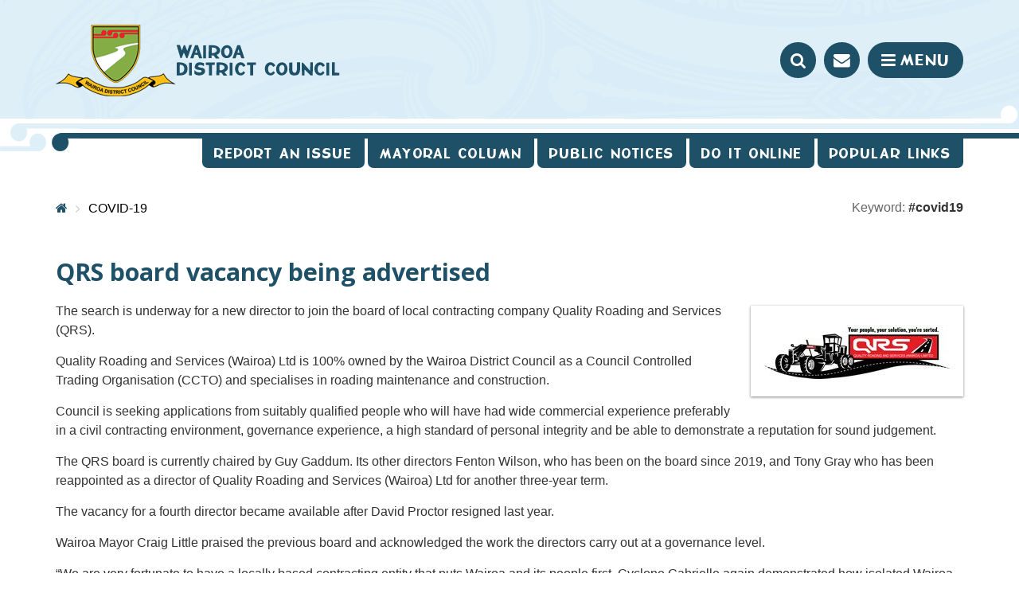

--- FILE ---
content_type: text/html; charset=utf-8
request_url: https://www.wairoadc.govt.nz/our-council/covid-19/article/940/qrs-board-vacancy-being-advertised
body_size: 28906
content:
<!DOCTYPE html>
<!-- SERVER UP -->
<html lang="en-NZ">
<head>
	<base href="https://www.wairoadc.govt.nz/"><!--[if lte IE 6]></base><![endif]-->
	<title>QRS board vacancy being advertised | COVID-19 | Wairoa District Council</title>
	<meta property="og:title" content="QRS board vacancy being advertised" />
	<meta property="og:url" content="https://www.wairoadc.govt.nz/our-council/covid-19/article/940/qrs-board-vacancy-being-advertised/" />
	<meta property="og:type" content="website" />
	<meta property="og:description" content="The search is underway for a new director to join the board of local contracting company Quality Roading and Services (QRS)..." />
	<meta property="og:image" content="https://www.wairoadc.govt.nz/assets/Articles/QRS.JPG" />
	<meta property="og:site_name" content="Wairoa District Council" />
	<meta name="twitter:card" content="summary" />
	<meta name="twitter:title" content="QRS board vacancy being advertised" />
	<meta name="twitter:description" content="The search is underway for a new director to join the board of local contracting company Quality Roading and Services (QRS)..." />
	<meta name="twitter:url" content="https://www.wairoadc.govt.nz/our-council/covid-19/article/940/qrs-board-vacancy-being-advertised/" />
	<meta name="twitter:image" content="https://www.wairoadc.govt.nz/assets/Articles/QRS.JPG" />
	
	<meta charset="utf-8">
	<meta http-equiv="X-UA-Compatible" content="IE=edge"><script type="text/javascript">(window.NREUM||(NREUM={})).init={ajax:{deny_list:["bam.nr-data.net"]},feature_flags:["soft_nav"]};(window.NREUM||(NREUM={})).loader_config={licenseKey:"03c8d0359b",applicationID:"1702066917",browserID:"1834837800"};;/*! For license information please see nr-loader-rum-1.308.0.min.js.LICENSE.txt */
(()=>{var e,t,r={163:(e,t,r)=>{"use strict";r.d(t,{j:()=>E});var n=r(384),i=r(1741);var a=r(2555);r(860).K7.genericEvents;const s="experimental.resources",o="register",c=e=>{if(!e||"string"!=typeof e)return!1;try{document.createDocumentFragment().querySelector(e)}catch{return!1}return!0};var d=r(2614),u=r(944),l=r(8122);const f="[data-nr-mask]",g=e=>(0,l.a)(e,(()=>{const e={feature_flags:[],experimental:{allow_registered_children:!1,resources:!1},mask_selector:"*",block_selector:"[data-nr-block]",mask_input_options:{color:!1,date:!1,"datetime-local":!1,email:!1,month:!1,number:!1,range:!1,search:!1,tel:!1,text:!1,time:!1,url:!1,week:!1,textarea:!1,select:!1,password:!0}};return{ajax:{deny_list:void 0,block_internal:!0,enabled:!0,autoStart:!0},api:{get allow_registered_children(){return e.feature_flags.includes(o)||e.experimental.allow_registered_children},set allow_registered_children(t){e.experimental.allow_registered_children=t},duplicate_registered_data:!1},browser_consent_mode:{enabled:!1},distributed_tracing:{enabled:void 0,exclude_newrelic_header:void 0,cors_use_newrelic_header:void 0,cors_use_tracecontext_headers:void 0,allowed_origins:void 0},get feature_flags(){return e.feature_flags},set feature_flags(t){e.feature_flags=t},generic_events:{enabled:!0,autoStart:!0},harvest:{interval:30},jserrors:{enabled:!0,autoStart:!0},logging:{enabled:!0,autoStart:!0},metrics:{enabled:!0,autoStart:!0},obfuscate:void 0,page_action:{enabled:!0},page_view_event:{enabled:!0,autoStart:!0},page_view_timing:{enabled:!0,autoStart:!0},performance:{capture_marks:!1,capture_measures:!1,capture_detail:!0,resources:{get enabled(){return e.feature_flags.includes(s)||e.experimental.resources},set enabled(t){e.experimental.resources=t},asset_types:[],first_party_domains:[],ignore_newrelic:!0}},privacy:{cookies_enabled:!0},proxy:{assets:void 0,beacon:void 0},session:{expiresMs:d.wk,inactiveMs:d.BB},session_replay:{autoStart:!0,enabled:!1,preload:!1,sampling_rate:10,error_sampling_rate:100,collect_fonts:!1,inline_images:!1,fix_stylesheets:!0,mask_all_inputs:!0,get mask_text_selector(){return e.mask_selector},set mask_text_selector(t){c(t)?e.mask_selector="".concat(t,",").concat(f):""===t||null===t?e.mask_selector=f:(0,u.R)(5,t)},get block_class(){return"nr-block"},get ignore_class(){return"nr-ignore"},get mask_text_class(){return"nr-mask"},get block_selector(){return e.block_selector},set block_selector(t){c(t)?e.block_selector+=",".concat(t):""!==t&&(0,u.R)(6,t)},get mask_input_options(){return e.mask_input_options},set mask_input_options(t){t&&"object"==typeof t?e.mask_input_options={...t,password:!0}:(0,u.R)(7,t)}},session_trace:{enabled:!0,autoStart:!0},soft_navigations:{enabled:!0,autoStart:!0},spa:{enabled:!0,autoStart:!0},ssl:void 0,user_actions:{enabled:!0,elementAttributes:["id","className","tagName","type"]}}})());var p=r(6154),m=r(9324);let h=0;const v={buildEnv:m.F3,distMethod:m.Xs,version:m.xv,originTime:p.WN},b={consented:!1},y={appMetadata:{},get consented(){return this.session?.state?.consent||b.consented},set consented(e){b.consented=e},customTransaction:void 0,denyList:void 0,disabled:!1,harvester:void 0,isolatedBacklog:!1,isRecording:!1,loaderType:void 0,maxBytes:3e4,obfuscator:void 0,onerror:void 0,ptid:void 0,releaseIds:{},session:void 0,timeKeeper:void 0,registeredEntities:[],jsAttributesMetadata:{bytes:0},get harvestCount(){return++h}},_=e=>{const t=(0,l.a)(e,y),r=Object.keys(v).reduce((e,t)=>(e[t]={value:v[t],writable:!1,configurable:!0,enumerable:!0},e),{});return Object.defineProperties(t,r)};var w=r(5701);const x=e=>{const t=e.startsWith("http");e+="/",r.p=t?e:"https://"+e};var R=r(7836),k=r(3241);const A={accountID:void 0,trustKey:void 0,agentID:void 0,licenseKey:void 0,applicationID:void 0,xpid:void 0},S=e=>(0,l.a)(e,A),T=new Set;function E(e,t={},r,s){let{init:o,info:c,loader_config:d,runtime:u={},exposed:l=!0}=t;if(!c){const e=(0,n.pV)();o=e.init,c=e.info,d=e.loader_config}e.init=g(o||{}),e.loader_config=S(d||{}),c.jsAttributes??={},p.bv&&(c.jsAttributes.isWorker=!0),e.info=(0,a.D)(c);const f=e.init,m=[c.beacon,c.errorBeacon];T.has(e.agentIdentifier)||(f.proxy.assets&&(x(f.proxy.assets),m.push(f.proxy.assets)),f.proxy.beacon&&m.push(f.proxy.beacon),e.beacons=[...m],function(e){const t=(0,n.pV)();Object.getOwnPropertyNames(i.W.prototype).forEach(r=>{const n=i.W.prototype[r];if("function"!=typeof n||"constructor"===n)return;let a=t[r];e[r]&&!1!==e.exposed&&"micro-agent"!==e.runtime?.loaderType&&(t[r]=(...t)=>{const n=e[r](...t);return a?a(...t):n})})}(e),(0,n.US)("activatedFeatures",w.B)),u.denyList=[...f.ajax.deny_list||[],...f.ajax.block_internal?m:[]],u.ptid=e.agentIdentifier,u.loaderType=r,e.runtime=_(u),T.has(e.agentIdentifier)||(e.ee=R.ee.get(e.agentIdentifier),e.exposed=l,(0,k.W)({agentIdentifier:e.agentIdentifier,drained:!!w.B?.[e.agentIdentifier],type:"lifecycle",name:"initialize",feature:void 0,data:e.config})),T.add(e.agentIdentifier)}},384:(e,t,r)=>{"use strict";r.d(t,{NT:()=>s,US:()=>u,Zm:()=>o,bQ:()=>d,dV:()=>c,pV:()=>l});var n=r(6154),i=r(1863),a=r(1910);const s={beacon:"bam.nr-data.net",errorBeacon:"bam.nr-data.net"};function o(){return n.gm.NREUM||(n.gm.NREUM={}),void 0===n.gm.newrelic&&(n.gm.newrelic=n.gm.NREUM),n.gm.NREUM}function c(){let e=o();return e.o||(e.o={ST:n.gm.setTimeout,SI:n.gm.setImmediate||n.gm.setInterval,CT:n.gm.clearTimeout,XHR:n.gm.XMLHttpRequest,REQ:n.gm.Request,EV:n.gm.Event,PR:n.gm.Promise,MO:n.gm.MutationObserver,FETCH:n.gm.fetch,WS:n.gm.WebSocket},(0,a.i)(...Object.values(e.o))),e}function d(e,t){let r=o();r.initializedAgents??={},t.initializedAt={ms:(0,i.t)(),date:new Date},r.initializedAgents[e]=t}function u(e,t){o()[e]=t}function l(){return function(){let e=o();const t=e.info||{};e.info={beacon:s.beacon,errorBeacon:s.errorBeacon,...t}}(),function(){let e=o();const t=e.init||{};e.init={...t}}(),c(),function(){let e=o();const t=e.loader_config||{};e.loader_config={...t}}(),o()}},782:(e,t,r)=>{"use strict";r.d(t,{T:()=>n});const n=r(860).K7.pageViewTiming},860:(e,t,r)=>{"use strict";r.d(t,{$J:()=>u,K7:()=>c,P3:()=>d,XX:()=>i,Yy:()=>o,df:()=>a,qY:()=>n,v4:()=>s});const n="events",i="jserrors",a="browser/blobs",s="rum",o="browser/logs",c={ajax:"ajax",genericEvents:"generic_events",jserrors:i,logging:"logging",metrics:"metrics",pageAction:"page_action",pageViewEvent:"page_view_event",pageViewTiming:"page_view_timing",sessionReplay:"session_replay",sessionTrace:"session_trace",softNav:"soft_navigations",spa:"spa"},d={[c.pageViewEvent]:1,[c.pageViewTiming]:2,[c.metrics]:3,[c.jserrors]:4,[c.spa]:5,[c.ajax]:6,[c.sessionTrace]:7,[c.softNav]:8,[c.sessionReplay]:9,[c.logging]:10,[c.genericEvents]:11},u={[c.pageViewEvent]:s,[c.pageViewTiming]:n,[c.ajax]:n,[c.spa]:n,[c.softNav]:n,[c.metrics]:i,[c.jserrors]:i,[c.sessionTrace]:a,[c.sessionReplay]:a,[c.logging]:o,[c.genericEvents]:"ins"}},944:(e,t,r)=>{"use strict";r.d(t,{R:()=>i});var n=r(3241);function i(e,t){"function"==typeof console.debug&&(console.debug("New Relic Warning: https://github.com/newrelic/newrelic-browser-agent/blob/main/docs/warning-codes.md#".concat(e),t),(0,n.W)({agentIdentifier:null,drained:null,type:"data",name:"warn",feature:"warn",data:{code:e,secondary:t}}))}},1687:(e,t,r)=>{"use strict";r.d(t,{Ak:()=>d,Ze:()=>f,x3:()=>u});var n=r(3241),i=r(7836),a=r(3606),s=r(860),o=r(2646);const c={};function d(e,t){const r={staged:!1,priority:s.P3[t]||0};l(e),c[e].get(t)||c[e].set(t,r)}function u(e,t){e&&c[e]&&(c[e].get(t)&&c[e].delete(t),p(e,t,!1),c[e].size&&g(e))}function l(e){if(!e)throw new Error("agentIdentifier required");c[e]||(c[e]=new Map)}function f(e="",t="feature",r=!1){if(l(e),!e||!c[e].get(t)||r)return p(e,t);c[e].get(t).staged=!0,g(e)}function g(e){const t=Array.from(c[e]);t.every(([e,t])=>t.staged)&&(t.sort((e,t)=>e[1].priority-t[1].priority),t.forEach(([t])=>{c[e].delete(t),p(e,t)}))}function p(e,t,r=!0){const s=e?i.ee.get(e):i.ee,c=a.i.handlers;if(!s.aborted&&s.backlog&&c){if((0,n.W)({agentIdentifier:e,type:"lifecycle",name:"drain",feature:t}),r){const e=s.backlog[t],r=c[t];if(r){for(let t=0;e&&t<e.length;++t)m(e[t],r);Object.entries(r).forEach(([e,t])=>{Object.values(t||{}).forEach(t=>{t[0]?.on&&t[0]?.context()instanceof o.y&&t[0].on(e,t[1])})})}}s.isolatedBacklog||delete c[t],s.backlog[t]=null,s.emit("drain-"+t,[])}}function m(e,t){var r=e[1];Object.values(t[r]||{}).forEach(t=>{var r=e[0];if(t[0]===r){var n=t[1],i=e[3],a=e[2];n.apply(i,a)}})}},1738:(e,t,r)=>{"use strict";r.d(t,{U:()=>g,Y:()=>f});var n=r(3241),i=r(9908),a=r(1863),s=r(944),o=r(5701),c=r(3969),d=r(8362),u=r(860),l=r(4261);function f(e,t,r,a){const f=a||r;!f||f[e]&&f[e]!==d.d.prototype[e]||(f[e]=function(){(0,i.p)(c.xV,["API/"+e+"/called"],void 0,u.K7.metrics,r.ee),(0,n.W)({agentIdentifier:r.agentIdentifier,drained:!!o.B?.[r.agentIdentifier],type:"data",name:"api",feature:l.Pl+e,data:{}});try{return t.apply(this,arguments)}catch(e){(0,s.R)(23,e)}})}function g(e,t,r,n,s){const o=e.info;null===r?delete o.jsAttributes[t]:o.jsAttributes[t]=r,(s||null===r)&&(0,i.p)(l.Pl+n,[(0,a.t)(),t,r],void 0,"session",e.ee)}},1741:(e,t,r)=>{"use strict";r.d(t,{W:()=>a});var n=r(944),i=r(4261);class a{#e(e,...t){if(this[e]!==a.prototype[e])return this[e](...t);(0,n.R)(35,e)}addPageAction(e,t){return this.#e(i.hG,e,t)}register(e){return this.#e(i.eY,e)}recordCustomEvent(e,t){return this.#e(i.fF,e,t)}setPageViewName(e,t){return this.#e(i.Fw,e,t)}setCustomAttribute(e,t,r){return this.#e(i.cD,e,t,r)}noticeError(e,t){return this.#e(i.o5,e,t)}setUserId(e,t=!1){return this.#e(i.Dl,e,t)}setApplicationVersion(e){return this.#e(i.nb,e)}setErrorHandler(e){return this.#e(i.bt,e)}addRelease(e,t){return this.#e(i.k6,e,t)}log(e,t){return this.#e(i.$9,e,t)}start(){return this.#e(i.d3)}finished(e){return this.#e(i.BL,e)}recordReplay(){return this.#e(i.CH)}pauseReplay(){return this.#e(i.Tb)}addToTrace(e){return this.#e(i.U2,e)}setCurrentRouteName(e){return this.#e(i.PA,e)}interaction(e){return this.#e(i.dT,e)}wrapLogger(e,t,r){return this.#e(i.Wb,e,t,r)}measure(e,t){return this.#e(i.V1,e,t)}consent(e){return this.#e(i.Pv,e)}}},1863:(e,t,r)=>{"use strict";function n(){return Math.floor(performance.now())}r.d(t,{t:()=>n})},1910:(e,t,r)=>{"use strict";r.d(t,{i:()=>a});var n=r(944);const i=new Map;function a(...e){return e.every(e=>{if(i.has(e))return i.get(e);const t="function"==typeof e?e.toString():"",r=t.includes("[native code]"),a=t.includes("nrWrapper");return r||a||(0,n.R)(64,e?.name||t),i.set(e,r),r})}},2555:(e,t,r)=>{"use strict";r.d(t,{D:()=>o,f:()=>s});var n=r(384),i=r(8122);const a={beacon:n.NT.beacon,errorBeacon:n.NT.errorBeacon,licenseKey:void 0,applicationID:void 0,sa:void 0,queueTime:void 0,applicationTime:void 0,ttGuid:void 0,user:void 0,account:void 0,product:void 0,extra:void 0,jsAttributes:{},userAttributes:void 0,atts:void 0,transactionName:void 0,tNamePlain:void 0};function s(e){try{return!!e.licenseKey&&!!e.errorBeacon&&!!e.applicationID}catch(e){return!1}}const o=e=>(0,i.a)(e,a)},2614:(e,t,r)=>{"use strict";r.d(t,{BB:()=>s,H3:()=>n,g:()=>d,iL:()=>c,tS:()=>o,uh:()=>i,wk:()=>a});const n="NRBA",i="SESSION",a=144e5,s=18e5,o={STARTED:"session-started",PAUSE:"session-pause",RESET:"session-reset",RESUME:"session-resume",UPDATE:"session-update"},c={SAME_TAB:"same-tab",CROSS_TAB:"cross-tab"},d={OFF:0,FULL:1,ERROR:2}},2646:(e,t,r)=>{"use strict";r.d(t,{y:()=>n});class n{constructor(e){this.contextId=e}}},2843:(e,t,r)=>{"use strict";r.d(t,{G:()=>a,u:()=>i});var n=r(3878);function i(e,t=!1,r,i){(0,n.DD)("visibilitychange",function(){if(t)return void("hidden"===document.visibilityState&&e());e(document.visibilityState)},r,i)}function a(e,t,r){(0,n.sp)("pagehide",e,t,r)}},3241:(e,t,r)=>{"use strict";r.d(t,{W:()=>a});var n=r(6154);const i="newrelic";function a(e={}){try{n.gm.dispatchEvent(new CustomEvent(i,{detail:e}))}catch(e){}}},3606:(e,t,r)=>{"use strict";r.d(t,{i:()=>a});var n=r(9908);a.on=s;var i=a.handlers={};function a(e,t,r,a){s(a||n.d,i,e,t,r)}function s(e,t,r,i,a){a||(a="feature"),e||(e=n.d);var s=t[a]=t[a]||{};(s[r]=s[r]||[]).push([e,i])}},3878:(e,t,r)=>{"use strict";function n(e,t){return{capture:e,passive:!1,signal:t}}function i(e,t,r=!1,i){window.addEventListener(e,t,n(r,i))}function a(e,t,r=!1,i){document.addEventListener(e,t,n(r,i))}r.d(t,{DD:()=>a,jT:()=>n,sp:()=>i})},3969:(e,t,r)=>{"use strict";r.d(t,{TZ:()=>n,XG:()=>o,rs:()=>i,xV:()=>s,z_:()=>a});const n=r(860).K7.metrics,i="sm",a="cm",s="storeSupportabilityMetrics",o="storeEventMetrics"},4234:(e,t,r)=>{"use strict";r.d(t,{W:()=>a});var n=r(7836),i=r(1687);class a{constructor(e,t){this.agentIdentifier=e,this.ee=n.ee.get(e),this.featureName=t,this.blocked=!1}deregisterDrain(){(0,i.x3)(this.agentIdentifier,this.featureName)}}},4261:(e,t,r)=>{"use strict";r.d(t,{$9:()=>d,BL:()=>o,CH:()=>g,Dl:()=>_,Fw:()=>y,PA:()=>h,Pl:()=>n,Pv:()=>k,Tb:()=>l,U2:()=>a,V1:()=>R,Wb:()=>x,bt:()=>b,cD:()=>v,d3:()=>w,dT:()=>c,eY:()=>p,fF:()=>f,hG:()=>i,k6:()=>s,nb:()=>m,o5:()=>u});const n="api-",i="addPageAction",a="addToTrace",s="addRelease",o="finished",c="interaction",d="log",u="noticeError",l="pauseReplay",f="recordCustomEvent",g="recordReplay",p="register",m="setApplicationVersion",h="setCurrentRouteName",v="setCustomAttribute",b="setErrorHandler",y="setPageViewName",_="setUserId",w="start",x="wrapLogger",R="measure",k="consent"},5289:(e,t,r)=>{"use strict";r.d(t,{GG:()=>s,Qr:()=>c,sB:()=>o});var n=r(3878),i=r(6389);function a(){return"undefined"==typeof document||"complete"===document.readyState}function s(e,t){if(a())return e();const r=(0,i.J)(e),s=setInterval(()=>{a()&&(clearInterval(s),r())},500);(0,n.sp)("load",r,t)}function o(e){if(a())return e();(0,n.DD)("DOMContentLoaded",e)}function c(e){if(a())return e();(0,n.sp)("popstate",e)}},5607:(e,t,r)=>{"use strict";r.d(t,{W:()=>n});const n=(0,r(9566).bz)()},5701:(e,t,r)=>{"use strict";r.d(t,{B:()=>a,t:()=>s});var n=r(3241);const i=new Set,a={};function s(e,t){const r=t.agentIdentifier;a[r]??={},e&&"object"==typeof e&&(i.has(r)||(t.ee.emit("rumresp",[e]),a[r]=e,i.add(r),(0,n.W)({agentIdentifier:r,loaded:!0,drained:!0,type:"lifecycle",name:"load",feature:void 0,data:e})))}},6154:(e,t,r)=>{"use strict";r.d(t,{OF:()=>c,RI:()=>i,WN:()=>u,bv:()=>a,eN:()=>l,gm:()=>s,mw:()=>o,sb:()=>d});var n=r(1863);const i="undefined"!=typeof window&&!!window.document,a="undefined"!=typeof WorkerGlobalScope&&("undefined"!=typeof self&&self instanceof WorkerGlobalScope&&self.navigator instanceof WorkerNavigator||"undefined"!=typeof globalThis&&globalThis instanceof WorkerGlobalScope&&globalThis.navigator instanceof WorkerNavigator),s=i?window:"undefined"!=typeof WorkerGlobalScope&&("undefined"!=typeof self&&self instanceof WorkerGlobalScope&&self||"undefined"!=typeof globalThis&&globalThis instanceof WorkerGlobalScope&&globalThis),o=Boolean("hidden"===s?.document?.visibilityState),c=/iPad|iPhone|iPod/.test(s.navigator?.userAgent),d=c&&"undefined"==typeof SharedWorker,u=((()=>{const e=s.navigator?.userAgent?.match(/Firefox[/\s](\d+\.\d+)/);Array.isArray(e)&&e.length>=2&&e[1]})(),Date.now()-(0,n.t)()),l=()=>"undefined"!=typeof PerformanceNavigationTiming&&s?.performance?.getEntriesByType("navigation")?.[0]?.responseStart},6389:(e,t,r)=>{"use strict";function n(e,t=500,r={}){const n=r?.leading||!1;let i;return(...r)=>{n&&void 0===i&&(e.apply(this,r),i=setTimeout(()=>{i=clearTimeout(i)},t)),n||(clearTimeout(i),i=setTimeout(()=>{e.apply(this,r)},t))}}function i(e){let t=!1;return(...r)=>{t||(t=!0,e.apply(this,r))}}r.d(t,{J:()=>i,s:()=>n})},6630:(e,t,r)=>{"use strict";r.d(t,{T:()=>n});const n=r(860).K7.pageViewEvent},7699:(e,t,r)=>{"use strict";r.d(t,{It:()=>a,KC:()=>o,No:()=>i,qh:()=>s});var n=r(860);const i=16e3,a=1e6,s="SESSION_ERROR",o={[n.K7.logging]:!0,[n.K7.genericEvents]:!1,[n.K7.jserrors]:!1,[n.K7.ajax]:!1}},7836:(e,t,r)=>{"use strict";r.d(t,{P:()=>o,ee:()=>c});var n=r(384),i=r(8990),a=r(2646),s=r(5607);const o="nr@context:".concat(s.W),c=function e(t,r){var n={},s={},u={},l=!1;try{l=16===r.length&&d.initializedAgents?.[r]?.runtime.isolatedBacklog}catch(e){}var f={on:p,addEventListener:p,removeEventListener:function(e,t){var r=n[e];if(!r)return;for(var i=0;i<r.length;i++)r[i]===t&&r.splice(i,1)},emit:function(e,r,n,i,a){!1!==a&&(a=!0);if(c.aborted&&!i)return;t&&a&&t.emit(e,r,n);var o=g(n);m(e).forEach(e=>{e.apply(o,r)});var d=v()[s[e]];d&&d.push([f,e,r,o]);return o},get:h,listeners:m,context:g,buffer:function(e,t){const r=v();if(t=t||"feature",f.aborted)return;Object.entries(e||{}).forEach(([e,n])=>{s[n]=t,t in r||(r[t]=[])})},abort:function(){f._aborted=!0,Object.keys(f.backlog).forEach(e=>{delete f.backlog[e]})},isBuffering:function(e){return!!v()[s[e]]},debugId:r,backlog:l?{}:t&&"object"==typeof t.backlog?t.backlog:{},isolatedBacklog:l};return Object.defineProperty(f,"aborted",{get:()=>{let e=f._aborted||!1;return e||(t&&(e=t.aborted),e)}}),f;function g(e){return e&&e instanceof a.y?e:e?(0,i.I)(e,o,()=>new a.y(o)):new a.y(o)}function p(e,t){n[e]=m(e).concat(t)}function m(e){return n[e]||[]}function h(t){return u[t]=u[t]||e(f,t)}function v(){return f.backlog}}(void 0,"globalEE"),d=(0,n.Zm)();d.ee||(d.ee=c)},8122:(e,t,r)=>{"use strict";r.d(t,{a:()=>i});var n=r(944);function i(e,t){try{if(!e||"object"!=typeof e)return(0,n.R)(3);if(!t||"object"!=typeof t)return(0,n.R)(4);const r=Object.create(Object.getPrototypeOf(t),Object.getOwnPropertyDescriptors(t)),a=0===Object.keys(r).length?e:r;for(let s in a)if(void 0!==e[s])try{if(null===e[s]){r[s]=null;continue}Array.isArray(e[s])&&Array.isArray(t[s])?r[s]=Array.from(new Set([...e[s],...t[s]])):"object"==typeof e[s]&&"object"==typeof t[s]?r[s]=i(e[s],t[s]):r[s]=e[s]}catch(e){r[s]||(0,n.R)(1,e)}return r}catch(e){(0,n.R)(2,e)}}},8362:(e,t,r)=>{"use strict";r.d(t,{d:()=>a});var n=r(9566),i=r(1741);class a extends i.W{agentIdentifier=(0,n.LA)(16)}},8374:(e,t,r)=>{r.nc=(()=>{try{return document?.currentScript?.nonce}catch(e){}return""})()},8990:(e,t,r)=>{"use strict";r.d(t,{I:()=>i});var n=Object.prototype.hasOwnProperty;function i(e,t,r){if(n.call(e,t))return e[t];var i=r();if(Object.defineProperty&&Object.keys)try{return Object.defineProperty(e,t,{value:i,writable:!0,enumerable:!1}),i}catch(e){}return e[t]=i,i}},9324:(e,t,r)=>{"use strict";r.d(t,{F3:()=>i,Xs:()=>a,xv:()=>n});const n="1.308.0",i="PROD",a="CDN"},9566:(e,t,r)=>{"use strict";r.d(t,{LA:()=>o,bz:()=>s});var n=r(6154);const i="xxxxxxxx-xxxx-4xxx-yxxx-xxxxxxxxxxxx";function a(e,t){return e?15&e[t]:16*Math.random()|0}function s(){const e=n.gm?.crypto||n.gm?.msCrypto;let t,r=0;return e&&e.getRandomValues&&(t=e.getRandomValues(new Uint8Array(30))),i.split("").map(e=>"x"===e?a(t,r++).toString(16):"y"===e?(3&a()|8).toString(16):e).join("")}function o(e){const t=n.gm?.crypto||n.gm?.msCrypto;let r,i=0;t&&t.getRandomValues&&(r=t.getRandomValues(new Uint8Array(e)));const s=[];for(var o=0;o<e;o++)s.push(a(r,i++).toString(16));return s.join("")}},9908:(e,t,r)=>{"use strict";r.d(t,{d:()=>n,p:()=>i});var n=r(7836).ee.get("handle");function i(e,t,r,i,a){a?(a.buffer([e],i),a.emit(e,t,r)):(n.buffer([e],i),n.emit(e,t,r))}}},n={};function i(e){var t=n[e];if(void 0!==t)return t.exports;var a=n[e]={exports:{}};return r[e](a,a.exports,i),a.exports}i.m=r,i.d=(e,t)=>{for(var r in t)i.o(t,r)&&!i.o(e,r)&&Object.defineProperty(e,r,{enumerable:!0,get:t[r]})},i.f={},i.e=e=>Promise.all(Object.keys(i.f).reduce((t,r)=>(i.f[r](e,t),t),[])),i.u=e=>"nr-rum-1.308.0.min.js",i.o=(e,t)=>Object.prototype.hasOwnProperty.call(e,t),e={},t="NRBA-1.308.0.PROD:",i.l=(r,n,a,s)=>{if(e[r])e[r].push(n);else{var o,c;if(void 0!==a)for(var d=document.getElementsByTagName("script"),u=0;u<d.length;u++){var l=d[u];if(l.getAttribute("src")==r||l.getAttribute("data-webpack")==t+a){o=l;break}}if(!o){c=!0;var f={296:"sha512-+MIMDsOcckGXa1EdWHqFNv7P+JUkd5kQwCBr3KE6uCvnsBNUrdSt4a/3/L4j4TxtnaMNjHpza2/erNQbpacJQA=="};(o=document.createElement("script")).charset="utf-8",i.nc&&o.setAttribute("nonce",i.nc),o.setAttribute("data-webpack",t+a),o.src=r,0!==o.src.indexOf(window.location.origin+"/")&&(o.crossOrigin="anonymous"),f[s]&&(o.integrity=f[s])}e[r]=[n];var g=(t,n)=>{o.onerror=o.onload=null,clearTimeout(p);var i=e[r];if(delete e[r],o.parentNode&&o.parentNode.removeChild(o),i&&i.forEach(e=>e(n)),t)return t(n)},p=setTimeout(g.bind(null,void 0,{type:"timeout",target:o}),12e4);o.onerror=g.bind(null,o.onerror),o.onload=g.bind(null,o.onload),c&&document.head.appendChild(o)}},i.r=e=>{"undefined"!=typeof Symbol&&Symbol.toStringTag&&Object.defineProperty(e,Symbol.toStringTag,{value:"Module"}),Object.defineProperty(e,"__esModule",{value:!0})},i.p="https://js-agent.newrelic.com/",(()=>{var e={374:0,840:0};i.f.j=(t,r)=>{var n=i.o(e,t)?e[t]:void 0;if(0!==n)if(n)r.push(n[2]);else{var a=new Promise((r,i)=>n=e[t]=[r,i]);r.push(n[2]=a);var s=i.p+i.u(t),o=new Error;i.l(s,r=>{if(i.o(e,t)&&(0!==(n=e[t])&&(e[t]=void 0),n)){var a=r&&("load"===r.type?"missing":r.type),s=r&&r.target&&r.target.src;o.message="Loading chunk "+t+" failed: ("+a+": "+s+")",o.name="ChunkLoadError",o.type=a,o.request=s,n[1](o)}},"chunk-"+t,t)}};var t=(t,r)=>{var n,a,[s,o,c]=r,d=0;if(s.some(t=>0!==e[t])){for(n in o)i.o(o,n)&&(i.m[n]=o[n]);if(c)c(i)}for(t&&t(r);d<s.length;d++)a=s[d],i.o(e,a)&&e[a]&&e[a][0](),e[a]=0},r=self["webpackChunk:NRBA-1.308.0.PROD"]=self["webpackChunk:NRBA-1.308.0.PROD"]||[];r.forEach(t.bind(null,0)),r.push=t.bind(null,r.push.bind(r))})(),(()=>{"use strict";i(8374);var e=i(8362),t=i(860);const r=Object.values(t.K7);var n=i(163);var a=i(9908),s=i(1863),o=i(4261),c=i(1738);var d=i(1687),u=i(4234),l=i(5289),f=i(6154),g=i(944),p=i(384);const m=e=>f.RI&&!0===e?.privacy.cookies_enabled;function h(e){return!!(0,p.dV)().o.MO&&m(e)&&!0===e?.session_trace.enabled}var v=i(6389),b=i(7699);class y extends u.W{constructor(e,t){super(e.agentIdentifier,t),this.agentRef=e,this.abortHandler=void 0,this.featAggregate=void 0,this.loadedSuccessfully=void 0,this.onAggregateImported=new Promise(e=>{this.loadedSuccessfully=e}),this.deferred=Promise.resolve(),!1===e.init[this.featureName].autoStart?this.deferred=new Promise((t,r)=>{this.ee.on("manual-start-all",(0,v.J)(()=>{(0,d.Ak)(e.agentIdentifier,this.featureName),t()}))}):(0,d.Ak)(e.agentIdentifier,t)}importAggregator(e,t,r={}){if(this.featAggregate)return;const n=async()=>{let n;await this.deferred;try{if(m(e.init)){const{setupAgentSession:t}=await i.e(296).then(i.bind(i,3305));n=t(e)}}catch(e){(0,g.R)(20,e),this.ee.emit("internal-error",[e]),(0,a.p)(b.qh,[e],void 0,this.featureName,this.ee)}try{if(!this.#t(this.featureName,n,e.init))return(0,d.Ze)(this.agentIdentifier,this.featureName),void this.loadedSuccessfully(!1);const{Aggregate:i}=await t();this.featAggregate=new i(e,r),e.runtime.harvester.initializedAggregates.push(this.featAggregate),this.loadedSuccessfully(!0)}catch(e){(0,g.R)(34,e),this.abortHandler?.(),(0,d.Ze)(this.agentIdentifier,this.featureName,!0),this.loadedSuccessfully(!1),this.ee&&this.ee.abort()}};f.RI?(0,l.GG)(()=>n(),!0):n()}#t(e,r,n){if(this.blocked)return!1;switch(e){case t.K7.sessionReplay:return h(n)&&!!r;case t.K7.sessionTrace:return!!r;default:return!0}}}var _=i(6630),w=i(2614),x=i(3241);class R extends y{static featureName=_.T;constructor(e){var t;super(e,_.T),this.setupInspectionEvents(e.agentIdentifier),t=e,(0,c.Y)(o.Fw,function(e,r){"string"==typeof e&&("/"!==e.charAt(0)&&(e="/"+e),t.runtime.customTransaction=(r||"http://custom.transaction")+e,(0,a.p)(o.Pl+o.Fw,[(0,s.t)()],void 0,void 0,t.ee))},t),this.importAggregator(e,()=>i.e(296).then(i.bind(i,3943)))}setupInspectionEvents(e){const t=(t,r)=>{t&&(0,x.W)({agentIdentifier:e,timeStamp:t.timeStamp,loaded:"complete"===t.target.readyState,type:"window",name:r,data:t.target.location+""})};(0,l.sB)(e=>{t(e,"DOMContentLoaded")}),(0,l.GG)(e=>{t(e,"load")}),(0,l.Qr)(e=>{t(e,"navigate")}),this.ee.on(w.tS.UPDATE,(t,r)=>{(0,x.W)({agentIdentifier:e,type:"lifecycle",name:"session",data:r})})}}class k extends e.d{constructor(e){var t;(super(),f.gm)?(this.features={},(0,p.bQ)(this.agentIdentifier,this),this.desiredFeatures=new Set(e.features||[]),this.desiredFeatures.add(R),(0,n.j)(this,e,e.loaderType||"agent"),t=this,(0,c.Y)(o.cD,function(e,r,n=!1){if("string"==typeof e){if(["string","number","boolean"].includes(typeof r)||null===r)return(0,c.U)(t,e,r,o.cD,n);(0,g.R)(40,typeof r)}else(0,g.R)(39,typeof e)},t),function(e){(0,c.Y)(o.Dl,function(t,r=!1){if("string"!=typeof t&&null!==t)return void(0,g.R)(41,typeof t);const n=e.info.jsAttributes["enduser.id"];r&&null!=n&&n!==t?(0,a.p)(o.Pl+"setUserIdAndResetSession",[t],void 0,"session",e.ee):(0,c.U)(e,"enduser.id",t,o.Dl,!0)},e)}(this),function(e){(0,c.Y)(o.nb,function(t){if("string"==typeof t||null===t)return(0,c.U)(e,"application.version",t,o.nb,!1);(0,g.R)(42,typeof t)},e)}(this),function(e){(0,c.Y)(o.d3,function(){e.ee.emit("manual-start-all")},e)}(this),function(e){(0,c.Y)(o.Pv,function(t=!0){if("boolean"==typeof t){if((0,a.p)(o.Pl+o.Pv,[t],void 0,"session",e.ee),e.runtime.consented=t,t){const t=e.features.page_view_event;t.onAggregateImported.then(e=>{const r=t.featAggregate;e&&!r.sentRum&&r.sendRum()})}}else(0,g.R)(65,typeof t)},e)}(this),this.run()):(0,g.R)(21)}get config(){return{info:this.info,init:this.init,loader_config:this.loader_config,runtime:this.runtime}}get api(){return this}run(){try{const e=function(e){const t={};return r.forEach(r=>{t[r]=!!e[r]?.enabled}),t}(this.init),n=[...this.desiredFeatures];n.sort((e,r)=>t.P3[e.featureName]-t.P3[r.featureName]),n.forEach(r=>{if(!e[r.featureName]&&r.featureName!==t.K7.pageViewEvent)return;if(r.featureName===t.K7.spa)return void(0,g.R)(67);const n=function(e){switch(e){case t.K7.ajax:return[t.K7.jserrors];case t.K7.sessionTrace:return[t.K7.ajax,t.K7.pageViewEvent];case t.K7.sessionReplay:return[t.K7.sessionTrace];case t.K7.pageViewTiming:return[t.K7.pageViewEvent];default:return[]}}(r.featureName).filter(e=>!(e in this.features));n.length>0&&(0,g.R)(36,{targetFeature:r.featureName,missingDependencies:n}),this.features[r.featureName]=new r(this)})}catch(e){(0,g.R)(22,e);for(const e in this.features)this.features[e].abortHandler?.();const t=(0,p.Zm)();delete t.initializedAgents[this.agentIdentifier]?.features,delete this.sharedAggregator;return t.ee.get(this.agentIdentifier).abort(),!1}}}var A=i(2843),S=i(782);class T extends y{static featureName=S.T;constructor(e){super(e,S.T),f.RI&&((0,A.u)(()=>(0,a.p)("docHidden",[(0,s.t)()],void 0,S.T,this.ee),!0),(0,A.G)(()=>(0,a.p)("winPagehide",[(0,s.t)()],void 0,S.T,this.ee)),this.importAggregator(e,()=>i.e(296).then(i.bind(i,2117))))}}var E=i(3969);class I extends y{static featureName=E.TZ;constructor(e){super(e,E.TZ),f.RI&&document.addEventListener("securitypolicyviolation",e=>{(0,a.p)(E.xV,["Generic/CSPViolation/Detected"],void 0,this.featureName,this.ee)}),this.importAggregator(e,()=>i.e(296).then(i.bind(i,9623)))}}new k({features:[R,T,I],loaderType:"lite"})})()})();</script>
	<meta name="viewport" content="width=device-width, initial-scale=1.0">
	<meta http-equiv="Content-Type" content="text/html; charset=utf-8">
	<meta name="generator" content="SilverStripe - http://silverstripe.org" />
<meta http-equiv="Content-type" content="text/html; charset=utf-8" />

	<link rel="shortcut icon" href="themes/mmenu2017/images/favicon.ico" />
	<link rel="apple-touch-icon" sizes="57x57" href="themes/mmenu2017/images/fav_57.png" />
	<link rel="apple-touch-icon" sizes="114x114" href="themes/mmenu2017/images/fav_114.png" />
	<link rel="apple-touch-icon" sizes="72x72" href="themes/mmenu2017/images/fav_72.png" />
	<link rel="apple-touch-icon" sizes="144x144" href="themes/mmenu2017/images/fav_144.png" />
	<!-- Google Tag Manager -->
<script>(function(w,d,s,l,i){w[l]=w[l]||[];w[l].push({'gtm.start':
new Date().getTime(),event:'gtm.js'});var f=d.getElementsByTagName(s)[0],
j=d.createElement(s),dl=l!='dataLayer'?'&l='+l:'';j.async=true;j.src=
'https://www.googletagmanager.com/gtm.js?id='+i+dl;f.parentNode.insertBefore(j,f);
})(window,document,'script','dataLayer','GTM-P2RJQFS');</script>
<!-- End Google Tag Manager -->

<link rel="stylesheet" type="text/css" href="/assets/_combinedfiles/combined.css?m=1769505923" />
<style type="text/css">
.typography h1, h1,
.typography h2, h2,
.typography h3, h3,
.typography h4, h4,
.typography h5, h5,
.typography h6, h6 {
	font-family: 'Open Sans', sans-serif;
	font-weight: 700;
}
</style>
<script type="text/javascript" src="/mysite/thirdparty/jquery/jquery-3.7.1.min.js"></script>
<script type="text/javascript" src="/mysite/thirdparty/jquery-ui/jquery-ui-1.13.3.min.js"></script>
<link rel="stylesheet" type="text/css" href="/mysite/thirdparty/jquery-ui/jquery-ui-1.13.3.min.css" />
<script type="text/javascript" src="https://maps.googleapis.com/maps/api/js?key=AIzaSyBGprgyBeC6LzlRZfWrgBQ6QA72EkcODEM&loading=async" defer></script>
<script type="text/javascript" src="https://data.napier.govt.nz/data/ss325data.php?wid=&gaid=UA-31198611-1&gdocs="></script>
<script type="text/javascript" src="/themes/mmenu2017/thirdparty/mmenu/jquery.mmenu.all.js"></script>
<script type="text/javascript" src="/themes/mmenu2017/javascript/mmenu.js"></script>
<link href="https://fonts.googleapis.com/css?family=Open+Sans:400,700" rel="stylesheet">
<script type="text/javascript" src="/assets/_combinedfiles/combined.js?m=1762916621"></script>
</head>
<body class="Page">
<!-- Google Tag Manager (noscript) -->
<noscript><iframe src="https://www.googletagmanager.com/ns.html?id=GTM-P2RJQFS"
height="0" width="0" style="display:none;visibility:hidden"></iframe></noscript>
<!-- End Google Tag Manager (noscript) -->
<!--ZOOMSTOP-->
	<div id="skiptocontent" class="hideprint">
		<a href="/#MainContent" accesskey="4">skip to main content</a> 
	</div>

	<div class="header Fixed" role="menubar">
	<header>
		<div class="container">
			<div id="main-logo">
				<a href="https://www.wairoadc.govt.nz/" rel="home" title="Wairoa District Council homepage. " tabindex="1" accesskey="1">
					<img src="themes/mmenu2017/images/logo.png" alt="Wairoa District Council logo" class="img-responsive" />
				</a>
			</div>
			<div id="menu-controls" class="hideprint">
				<button accesskey="3" id="search-header" type="button" tabindex="2"><span class="sr-only">Search the website</span></button>
				<a href="/contact-us/" title="Contact us. " tabindex="4"><i class="fa fa-envelope" aria-hidden="hidden"></i><span class="sr-only">Contact us</span></a>
				<button accesskey="5" id="open-mmenu" name="MainMenu" title="Open menu. " tabindex="5"><i class="fa fa-bars" aria-hidden="hidden"><span class="menu_name">Menu</span></i><span class="sr-only">Open the menu</span></button>
			</div>
		</div>
		<div id="btn-dropdowns" class="container hideprint">
		<!-- <a id="pnotice-link" class="flood_button" href="/services/civil-defence-emergency/flood-related-information/"><button id="pnotice-btn" type="button" title="Public Notice">Flood Information</button></a> -->
	        <a id="pnotice-link" href="/contact-us/customer-service-request/"><button id="pnotice-btn" type="button" title="Public Notice">Report an issue</button></a>
	        <a id="pnotice-link" href="/our-council/wairoa-in-focus/"><button id="pnotice-btn" type="button" title="Public Notice">Mayoral Column</button></a>
		<a id="pnotice-link" href="/public-notices"><button id="pnotice-btn" type="button" title="Public Notice">Public Notices</button></a>
		<button id="dio-btn-filter" data-target="dio-filter-box" type="button" title="Do It Online" tabindex="6">Do It Online</button>
		<button id="pl-btn" class="poplink_but" data-target="pl-box" type="button" title="Popular Links" tabindex="7">Popular Links</button>
		</div>
		<div class="head_bg"></div>
		<div id="header-imgs">
			<div class="img_left"><img src="themes/mmenu2017/images/header_left.png"></div>
			<div class="img_right"><img src="themes/mmenu2017/images/header_right.png"></div>
		</div>
		<div class="img_full"></div>
	</header>
	<div id="header-fixed" class="Fixed"></div>
</div>
<div id="header-search" class="Fixed hideprint">
	<button id="close-search"><span class="sr-only">Close Search</span></button>
	<div class="search-bar hideprint">
		
<form id="WebsiteSearchForm_WebsiteSearchForm" action="/our-council/about-this-site/search-results/WebsiteSearchForm" method="get" enctype="application/x-www-form-urlencoded">

	
	<p id="WebsiteSearchForm_WebsiteSearchForm_error" class="message " style="display: none"></p>
	
	
	<fieldset>
		 
		
			<div id="WebsiteSearchForm_WebsiteSearchForm_q_Holder" class="field text">
	<label class="left" for="WebsiteSearchForm_WebsiteSearchForm_q">Search our website</label>
	<div class="middleColumn">
		<input type="text" name="q" value="Search our website" class="text" id="WebsiteSearchForm_WebsiteSearchForm_q" />
	</div>
	
	
	
</div>

		
		<div class="clear"><!-- --></div>
	</fieldset>

	
	<div class="Actions">
		
			
	<input type="submit" name="action_results" value="Go" class="action" id="WebsiteSearchForm_WebsiteSearchForm_action_results" />


		
	</div>
	

</form>


		<div id="search-links">
			<a href="/our-council/about-this-site/a-to-z/" title="View A to Z of all pages on this site.">A to Z</a>
			<a href="/our-council/about-this-site/sitemap/" title="View sitemap for this site." accesskey="2">Sitemap</a>
			<!-- <a href="/our-council/frequently-asked-questions/" title="View our job vacancies.">FAQs</a> -->
		</div>
	</div>
</div>
<div id="toolbar" class="hideprint">
	<!-- DIO filter -->
	<div class="top-dropdown" id="dio-filter-box">
	<div class="top-dropdown-inner" id="dio-filter-inner">
		<div class="container-fluid">
			<h2>I want to...<button class="close-box" data-target="dio-btn-filter"><span class="sr-only">Close Do it Online</span></button></h2>
			<button id="mobile-dio-filter">Filter</button>
			<div id="mobile-dio-filters">
				<div id="dio-filter-buttons" class="clear filterfields">
				
					<div class="filter">
						<label for="find-it" class="filterlabel"><input type="checkbox" class="filtercheckbox" name="find-it" id="find-it" value="find-it">Find it</label>
					</div>
				
					<div class="filter">
						<label for="pay-it" class="filterlabel"><input type="checkbox" class="filtercheckbox" name="pay-it" id="pay-it" value="pay-it">Pay it</label>
					</div>
				
					<div class="filter">
						<label for="say-it" class="filterlabel"><input type="checkbox" class="filtercheckbox" name="say-it" id="say-it" value="say-it">Say it</label>
					</div>
				
					<div class="filter">
						<label for="apply-for-it" class="filterlabel"><input type="checkbox" class="filtercheckbox" name="apply-for-it" id="apply-for-it" value="apply-for-it">Apply for it</label>
					</div>
				
					<div class="filter">
						<label for="most-popular" class="filterlabel checked"><input type="checkbox" class="filtercheckbox" name="most-popular" id="most-popular" value="most-popular" checked>Most popular</label>
					</div>
				
				</div>
			</div>
			<div id="dio-heading"><p>Current filter: <strong></strong></div>

	
			<div id="dio-filter-sections">
		
			
				<div class="dio-category">
					<h3>
						<img src="/module_doitonline/images/icons/dog_paw_print.png" height="24" width="24" alt="Animal Control"> 
						Animal Control
					</h3>
				
					<div class="dio-filter apply-for-it">
						<a title="Be a Selected Dog Owner - Be a Selected Dog Owner" href="/services/animal-education/dog-owners/">
	Be a Selected Dog Owner 
	<i class="fa fa-angle-right"></i>
</a>

					</div>
				
					<div class="dio-filter pay-it">
						<a title="Pay Dog Fine - Pay Dog Fine (Link opens in a new window)" target="_blank" href="https://online.wairoa.magiqcloud.com/animal_control/infringements/pay">
	Pay Dog Fine 
	<i class="fa fa-angle-right"></i>
</a>

					</div>
				
					<div class="dio-filter pay-it most-popular">
						<a title="Pay Dog Registration - Pay Dog Registration (Link opens in a new window)" target="_blank" href="https://online.wairoa.magiqcloud.com/animal_control/dogs/pay">
	Pay Dog Registration 
	<i class="fa fa-angle-right"></i>
</a>

					</div>
				
					<div class="dio-filter apply-for-it">
						<a title="Permit to Keep 3 or more dogs - Permit to Keep 3 or more dogs" href="/services/animal-education/dog-owners/">
	Permit to Keep 3 or more dogs 
	<i class="fa fa-angle-right"></i>
</a>

					</div>
				
					<div class="dio-filter apply-for-it most-popular">
						<a title="Register your Dog - Register your Dog" href="/services/animal-education/dog-owners/">
	Register your Dog 
	<i class="fa fa-angle-right"></i>
</a>

					</div>
				
					<div class="dio-filter apply-for-it">
						<a title="Update Working Dog Owner File - Update Working Dog Owner File" href="/services/animal-education/dog-owners/working-dog-registration/">
	Update Working Dog Owner File 
	<i class="fa fa-angle-right"></i>
</a>

					</div>
				
				</div>
			
		
			
				<div class="dio-category">
					<h3>
						<img src="/module_doitonline/images/icons/cemetery_grave.png" height="24" width="24" alt="Cemeteries"> 
						Cemeteries
					</h3>
				
					<div class="dio-filter find-it most-popular">
						<a title="Cemetery Information - Cemetery Information" href="/services/cemeteries/">
	Cemetery Information 
	<i class="fa fa-angle-right"></i>
</a>

					</div>
				
				</div>
			
		
			
				<div class="dio-category">
					<h3>
						<img src="/module_doitonline/images/icons/clipbboard_house.png" height="24" width="24" alt="Consents"> 
						Consents
					</h3>
				
					<div class="dio-filter apply-for-it most-popular">
						<a title="Building Consents - Building Consents" href="/services/building-consents-information/building-consents/">
	Building Consents 
	<i class="fa fa-angle-right"></i>
</a>

					</div>
				
					<div class="dio-filter apply-for-it">
						<a title="Resource Consent Application - Resource Consent Application" href="/services/planning-and-resource-consents/resource-consents/">
	Resource Consent Application 
	<i class="fa fa-angle-right"></i>
</a>

					</div>
				
				</div>
			
		
			
		
			
				<div class="dio-category">
					<h3>
						<img src="/module_doitonline/images/icons/envelope.png" height="24" width="24" alt="Contact Us"> 
						Contact Us
					</h3>
				
					<div class="dio-filter say-it">
						<a title="Ask us a question - Ask us a question" href="/contact-us/ask-a-question/">
	Ask us a question 
	<i class="fa fa-angle-right"></i>
</a>

					</div>
				
					<div class="dio-filter say-it">
						<a title="Contact Us - &lt;p&gt;Send the Wairoa District Council an email.&lt;a href=&quot;[sitetree_link,id=607]&quot;&gt; View council contact details and hours of operation.&lt;/a&gt;&lt;/p&gt;" href="/contact-us/">
	Contact Us 
	<i class="fa fa-angle-right"></i>
</a>

					</div>
				
					<div class="dio-filter say-it most-popular">
						<a title="Customer Service Request (CSR) - Customer Service Request (CSR)" href="/contact-us/customer-service-request/">
	Customer Service Request (CSR) 
	<i class="fa fa-angle-right"></i>
</a>

					</div>
				
					<div class="dio-filter say-it">
						<a title="E-mail Us - E-mail Us" href="/contact-us/email-us/">
	E-mail Us 
	<i class="fa fa-angle-right"></i>
</a>

					</div>
				
					<div class="dio-filter say-it">
						<a title="Fix-it  - Fix-it " href="/contact-us/fault-repair/">
	Fix-it  
	<i class="fa fa-angle-right"></i>
</a>

					</div>
				
					<div class="dio-filter say-it">
						<a title="Submit a Petition - Submit a Petition" href="/contact-us/submit-a-petition/">
	Submit a Petition 
	<i class="fa fa-angle-right"></i>
</a>

					</div>
				
					<div class="dio-filter say-it">
						<a title="Update your contact details - Update your contact details" href="/contact-us/update-your-details/">
	Update your contact details 
	<i class="fa fa-angle-right"></i>
</a>

					</div>
				
					<div class="dio-filter say-it">
						<a title="Website Feedback - Website Feedback" href="/">
	Website Feedback 
	<i class="fa fa-angle-right"></i>
</a>

					</div>
				
				</div>
			
		
			
				<div class="dio-category">
					<h3>
						<img src="/module_doitonline/images/icons/pencil.png" height="24" width="24" alt="District Plan"> 
						District Plan
					</h3>
				
					<div class="dio-filter find-it">
						<a title="Planning Maps - Planning Maps" href="/services/planning-and-resource-consents/operative-district-plan/planning-maps/">
	Planning Maps 
	<i class="fa fa-angle-right"></i>
</a>

					</div>
				
				</div>
			
		
			
				<div class="dio-category">
					<h3>
						<img src="/module_doitonline/images/icons/campervan.png" height="24" width="24" alt="Freedom Camping"> 
						Freedom Camping
					</h3>
				
					<div class="dio-filter find-it most-popular">
						<a title="Freedom Camping - Freedom Camping" href="/our-district/freedom-camping/">
	Freedom Camping 
	<i class="fa fa-angle-right"></i>
</a>

					</div>
				
				</div>
			
		
			
				<div class="dio-category">
					<h3>
						<img src="/module_doitonline/images/icons/campervan.png" height="24" width="24" alt="Infringements"> 
						Infringements
					</h3>
				
					<div class="dio-filter pay-it">
						<a title="Freedom Camping Infringement - Freedom Camping Infringement (Link opens in a new window)" target="_blank" href="https://online.wairoa.magiqcloud.com/infringements/pay">
	Freedom Camping Infringement 
	<i class="fa fa-angle-right"></i>
</a>

					</div>
				
					<div class="dio-filter pay-it">
						<a title="Sundry Infringement - Sundry Infringement" href="/contact-us/make-a-payment/">
	Sundry Infringement 
	<i class="fa fa-angle-right"></i>
</a>

					</div>
				
				</div>
			
		
			
				<div class="dio-category">
					<h3>
						<img src="/module_doitonline/images/icons/clipboard_tick.png" height="24" width="24" alt="Licences"> 
						Licences
					</h3>
				
					<div class="dio-filter pay-it">
						<a title="Health Licence Payment - Health Licence Payment (Link opens in a new window)" target="_blank" href="https://online.wairoa.magiqcloud.com/health_licences/pay">
	Health Licence Payment 
	<i class="fa fa-angle-right"></i>
</a>

					</div>
				
					<div class="dio-filter pay-it">
						<a title="Liquor Licence Payment - Liquor Licence Payment (Link opens in a new window)" target="_blank" href="https://online.wairoa.magiqcloud.com/liquor_licences/pay">
	Liquor Licence Payment 
	<i class="fa fa-angle-right"></i>
</a>

					</div>
				
				</div>
			
		
			
				<div class="dio-category">
					<h3>
						<img src="/module_doitonline/images/icons/folder.png" height="24" width="24" alt="Other"> 
						Other
					</h3>
				
					<div class="dio-filter find-it">
						<a title="A to Z Services - A to Z Services" href="/our-council/about-this-site/a-to-z/">
	A to Z Services 
	<i class="fa fa-angle-right"></i>
</a>

					</div>
				
					<div class="dio-filter find-it">
						<a title="Community Halls - Community Halls" href="/our-district/community-halls/">
	Community Halls 
	<i class="fa fa-angle-right"></i>
</a>

					</div>
				
					<div class="dio-filter pay-it">
						<a title="Debtor Account Payment - Debtor Account Payment (Link opens in a new window)" target="_blank" href="https://online.wairoa.magiqcloud.com/debtors/accounts/pay">
	Debtor Account Payment 
	<i class="fa fa-angle-right"></i>
</a>

					</div>
				
					<div class="dio-filter find-it most-popular">
						<a title="Documents - Documents" href="/documents-and-forms/">
	Documents 
	<i class="fa fa-angle-right"></i>
</a>

					</div>
				
					<div class="dio-filter find-it">
						<a title="Fees &amp; Charges - Fees &amp; Charges" href="/our-council/fees-and-charges/">
	Fees &amp; Charges 
	<i class="fa fa-angle-right"></i>
</a>

					</div>
				
					<div class="dio-filter find-it most-popular">
						<a title="Find a Report - Find a Report" href="/documents-and-forms/">
	Find a Report 
	<i class="fa fa-angle-right"></i>
</a>

					</div>
				
					<div class="dio-filter pay-it">
						<a title="General Debtors - &lt;p&gt;Find out how to pay a general debtor account and the payment options available.&lt;/p&gt; (Link opens in a new window)" target="_blank" href="https://online.wairoa.magiqcloud.com/debtors/accounts/pay">
	General Debtors 
	<i class="fa fa-angle-right"></i>
</a>

					</div>
				
					<div class="dio-filter find-it most-popular">
						<a title="GIS Mapping - GIS Mapping" href="/services/maps-and-gis/">
	GIS Mapping 
	<i class="fa fa-angle-right"></i>
</a>

					</div>
				
					<div class="dio-filter apply-for-it">
						<a title="Information Pack - Information Pack" href="/">
	Information Pack 
	<i class="fa fa-angle-right"></i>
</a>

					</div>
				
					<div class="dio-filter apply-for-it">
						<a title="Internship Application - Internship Application" href="/">
	Internship Application 
	<i class="fa fa-angle-right"></i>
</a>

					</div>
				
					<div class="dio-filter apply-for-it">
						<a title="Job Application - Job Application" href="/our-council/job-vacancies/">
	Job Application 
	<i class="fa fa-angle-right"></i>
</a>

					</div>
				
					<div class="dio-filter apply-for-it">
						<a title="Join the Library - &lt;p&gt;Join the Wairoa Library to gain access to books, DVDs and more.&lt;/p&gt; (Link opens in a new window)" target="_blank" href="http://www.wairoalibrary.co.nz/">
	Join the Library 
	<i class="fa fa-angle-right"></i>
</a>

					</div>
				
					<div class="dio-filter say-it">
						<a title="Make a Submission - Make a submission on any current issue that is out for consultation." href="https://www.consultations.nz/wdc/">
	Make a Submission 
	<i class="fa fa-angle-right"></i>
</a>

					</div>
				
					<div class="dio-filter find-it">
						<a title="Meeting Dates - Meeting Dates" href="/our-council/meetings/">
	Meeting Dates 
	<i class="fa fa-angle-right"></i>
</a>

					</div>
				
					<div class="dio-filter find-it most-popular">
						<a title="News - News" href="/our-council/news/">
	News 
	<i class="fa fa-angle-right"></i>
</a>

					</div>
				
					<div class="dio-filter apply-for-it">
						<a title="Printable Application Forms - &lt;p&gt;Download and print any one of our printable application forms.&lt;/p&gt;" href="/documents-and-forms/">
	Printable Application Forms 
	<i class="fa fa-angle-right"></i>
</a>

					</div>
				
					<div class="dio-filter find-it">
						<a title="Public Toilets - Find out where the public toilets are located in the Wairoa District" href="/our-district/freedom-camping/">
	Public Toilets 
	<i class="fa fa-angle-right"></i>
</a>

					</div>
				
					<div class="dio-filter find-it">
						<a title="RSS Feeds - &lt;p&gt;Keep up to date instantly with Council RSS feeds, latest news, tenders and media releases.&lt;/p&gt;" href="/our-council/about-this-site/what-is-rss/">
	RSS Feeds 
	<i class="fa fa-angle-right"></i>
</a>

					</div>
				
					<div class="dio-filter find-it most-popular">
						<a title="Rubbish &amp; Recycling Collection Days - &lt;p&gt;Find out which day of the week the rubbish is collected and also to find when your fortnightly recycling day is.&lt;/p&gt;" href="/services/rubbish-and-recycling/">
	Rubbish &amp; Recycling Collection Days 
	<i class="fa fa-angle-right"></i>
</a>

					</div>
				
					<div class="dio-filter find-it">
						<a title="What&#039;s On - What&#039;s On" href="https://www.visitwairoa.co.nz/events/">
	What&#039;s On 
	<i class="fa fa-angle-right"></i>
</a>

					</div>
				
				</div>
			
		
			
				<div class="dio-category">
					<h3>
						<img src="/module_doitonline/images/icons/house.png" height="24" width="24" alt="Property"> 
						Property
					</h3>
				
					<div class="dio-filter apply-for-it">
						<a title="Building Consent Application - Apply for a Building Consent" href="/services/building-consents-information/building-consents/">
	Building Consent Application 
	<i class="fa fa-angle-right"></i>
</a>

					</div>
				
					<div class="dio-filter pay-it">
						<a title="Building Consent Payment - Building Consent (Link opens in a new window)" target="_blank" href="https://online.wairoa.magiqcloud.com/building_consents/pay">
	Building Consent Payment 
	<i class="fa fa-angle-right"></i>
</a>

					</div>
				
					<div class="dio-filter pay-it">
						<a title="Building WOF Payment - Building WOF Payment (Link opens in a new window)" target="_blank" href="https://online.wairoa.magiqcloud.com/compliance_schedules/pay">
	Building WOF Payment 
	<i class="fa fa-angle-right"></i>
</a>

					</div>
				
					<div class="dio-filter find-it">
						<a title="Find a Building Consent - Find a Building Consent" href="/services/maps-and-gis/">
	Find a Building Consent 
	<i class="fa fa-angle-right"></i>
</a>

					</div>
				
					<div class="dio-filter find-it">
						<a title="Find a RAPID Number - Find a RAPID Number" href="/services/maps-and-gis/">
	Find a RAPID Number 
	<i class="fa fa-angle-right"></i>
</a>

					</div>
				
					<div class="dio-filter find-it">
						<a title="Find a Resource Consent - Find a Resource Consent" href="/services/maps-and-gis/">
	Find a Resource Consent 
	<i class="fa fa-angle-right"></i>
</a>

					</div>
				
					<div class="dio-filter pay-it">
						<a title="Land Information Memorandum Payment - Land Information Memorandum Payment (Link opens in a new window)" target="_blank" href="https://online.wairoa.magiqcloud.com/lims/pay">
	Land Information Memorandum Payment 
	<i class="fa fa-angle-right"></i>
</a>

					</div>
				
					<div class="dio-filter apply-for-it most-popular">
						<a title="LIM Application - LIM Application" href="/services/building-consents-information/lims-and-property-information/">
	LIM Application 
	<i class="fa fa-angle-right"></i>
</a>

					</div>
				
					<div class="dio-filter find-it most-popular">
						<a title="My Property - &lt;p&gt;Our my property page displays all information that we have digitally for a specific property in Wairoa District.&lt;/p&gt;" href="/services/properties-and-rates/my-property/">
	My Property 
	<i class="fa fa-angle-right"></i>
</a>

					</div>
				
					<div class="dio-filter say-it">
						<a title="Property Flooding Survey - Property Flooding Survey" href="/services/water/wastewater/">
	Property Flooding Survey 
	<i class="fa fa-angle-right"></i>
</a>

					</div>
				
					<div class="dio-filter find-it">
						<a title="Property Information - Property Information" href="/services/properties-and-rates/my-property/">
	Property Information 
	<i class="fa fa-angle-right"></i>
</a>

					</div>
				
					<div class="dio-filter find-it">
						<a title="Rates - &lt;p&gt;Look up rates information for Wairoa District properties. View current and historic rates.&lt;/p&gt;" href="/services/properties-and-rates/rates/">
	Rates 
	<i class="fa fa-angle-right"></i>
</a>

					</div>
				
					<div class="dio-filter find-it most-popular">
						<a title="Rates Database - Rates Database" href="/services/properties-and-rates/rates/">
	Rates Database 
	<i class="fa fa-angle-right"></i>
</a>

					</div>
				
					<div class="dio-filter pay-it">
						<a title="Rates Payment - Rates Payment (Link opens in a new window)" target="_blank" href="https://online.wairoa.magiqcloud.com/rates/properties/pay">
	Rates Payment 
	<i class="fa fa-angle-right"></i>
</a>

					</div>
				
					<div class="dio-filter apply-for-it">
						<a title="Receive Rates by Email - &lt;p&gt;Want to receive your rates by email? Simply fill in our online form and start.&lt;/p&gt;" href="/services/properties-and-rates/rates/rates-by-email/">
	Receive Rates by Email 
	<i class="fa fa-angle-right"></i>
</a>

					</div>
				
					<div class="dio-filter pay-it">
						<a title="Resource Consent Payment - Resource Consent Payment (Link opens in a new window)" target="_blank" href="https://online.wairoa.magiqcloud.com/resource_consents/pay">
	Resource Consent Payment 
	<i class="fa fa-angle-right"></i>
</a>

					</div>
				
					<div class="dio-filter say-it">
						<a title="Submission on a Resource Consent - Submission on a Resource Consent" href="/services/planning-and-resource-consents/resource-consents/">
	Submission on a Resource Consent 
	<i class="fa fa-angle-right"></i>
</a>

					</div>
				
					<div class="dio-filter find-it">
						<a title="Utilities - Utilities" href="/services/maps-and-gis/">
	Utilities 
	<i class="fa fa-angle-right"></i>
</a>

					</div>
				
				</div>
			
		
			
				<div class="dio-category">
					<h3>
						<img src="/module_doitonline/images/icons/road.png" height="24" width="24" alt="Roading"> 
						Roading
					</h3>
				
					<div class="dio-filter find-it">
						<a title="50 max. Routes - 50 max. Routes" href="/services/roading/permits/">
	50 max. Routes 
	<i class="fa fa-angle-right"></i>
</a>

					</div>
				
					<div class="dio-filter find-it">
						<a title="Bridge weight limitations - Bridge weight limitations" href="/services/roading/permits/">
	Bridge weight limitations 
	<i class="fa fa-angle-right"></i>
</a>

					</div>
				
					<div class="dio-filter apply-for-it">
						<a title="Corridor Access Request (CAR) - Corridor Access Request (CAR)" href="/services/roading/permits/">
	Corridor Access Request (CAR) 
	<i class="fa fa-angle-right"></i>
</a>

					</div>
				
					<div class="dio-filter apply-for-it">
						<a title="Overweight Permit Application - Overweight Permit Application" href="/services/roading/permits/">
	Overweight Permit Application 
	<i class="fa fa-angle-right"></i>
</a>

					</div>
				
					<div class="dio-filter find-it most-popular">
						<a title="Road Closures - Road Closures" href="/services/roading/">
	Road Closures 
	<i class="fa fa-angle-right"></i>
</a>

					</div>
				
				</div>
			
		
			
				<div class="dio-category">
					<h3>
						<img src="/module_doitonline/images/icons/tap.png" height="24" width="24" alt="Water"> 
						Water
					</h3>
				
					<div class="dio-filter apply-for-it">
						<a title="Apply for Connection - Apply for Connection" href="/services/water/water-supply/">
	Apply for Connection 
	<i class="fa fa-angle-right"></i>
</a>

					</div>
				
					<div class="dio-filter pay-it">
						<a title="Water Account Payment - Water Account Payment (Link opens in a new window)" target="_blank" href="https://online.wairoa.magiqcloud.com/water/pay">
	Water Account Payment 
	<i class="fa fa-angle-right"></i>
</a>

					</div>
				
					<div class="dio-filter pay-it">
						<a title="Water Billing - &lt;p&gt;Find out how to pay your water billing account and the payment options available.&lt;/p&gt; (Link opens in a new window)" target="_blank" href="https://online.wairoa.magiqcloud.com/water/pay">
	Water Billing 
	<i class="fa fa-angle-right"></i>
</a>

					</div>
				
				</div>
			
		
			
	
	
		
			
		
	
			</div>

		</div>
		<div class="container"><div id="dio-arrow" class="top-dropdown-arrow"></div></div>
	</div>
</div>
	<!-- Popular links toggle -->
	<div id="pl-box" class="top-dropdown">
	<div id="pl-inner" class="top-dropdown-inner">
		<div class="container-fluid">
			<h2>Popular Links<button class="close-box" data-target="pl-btn"><span class="sr-only">Close Popular Links</span></button></h2>
			<div class="row">
				<div class="col-md-12">

					<ul>
						<li>
							<a href="/services/civil-defence-emergency/flood-related-information/" title="Go to Flood related information page." onClick="ga('send', 'event', 'Homepage Popular Links', 'Click', 'Flood related information');">Flood related information</a>
						</li>
					
						<li>
							<a href="/services/properties-and-rates/rates/" title="Go to Rates page." onClick="ga('send', 'event', 'Homepage Popular Links', 'Click', 'Rates');">Rates</a>
						</li>
					
						<li>
							<a href="/public-notices/" title="Go to Public Notices page." onClick="ga('send', 'event', 'Homepage Popular Links', 'Click', 'Public Notices');">Public Notices</a>
						</li>
					
						<li>
							<a href="/services/roading/" title="Go to Roading page." onClick="ga('send', 'event', 'Homepage Popular Links', 'Click', 'Roading');">Roading</a>
						</li>
					
						<li>
							<a href="/services/maps-and-gis/" title="Go to Maps &amp; GIS page." onClick="ga('send', 'event', 'Homepage Popular Links', 'Click', 'Maps &amp; GIS');">Maps &amp; GIS</a>
						</li>
					
						<li>
							<a href="/services/civil-defence-emergency/flood-related-information/wairoa-mayoral-relief-fund-june-2024/" title="Go to Wairoa Mayoral Relief Fund June 2024  page." onClick="ga('send', 'event', 'Homepage Popular Links', 'Click', 'Wairoa Mayoral Relief Fund June 2024 ');">Wairoa Mayoral Relief Fund June 2024 </a>
						</li>
					
						<li>
							<a href="/services/properties-and-rates/my-property/" title="Go to My Property page." onClick="ga('send', 'event', 'Homepage Popular Links', 'Click', 'My Property');">My Property</a>
						</li>
					
						<li>
							<a href="/services/rubbish-and-recycling/" title="Go to Rubbish &amp; Recycling page." onClick="ga('send', 'event', 'Homepage Popular Links', 'Click', 'Rubbish &amp; Recycling');">Rubbish &amp; Recycling</a>
						</li>
					
						<li>
							<a href="/services/planning-and-resource-consents/operative-district-plan/" title="Go to Operative District Plan page." onClick="ga('send', 'event', 'Homepage Popular Links', 'Click', 'Operative District Plan');">Operative District Plan</a>
						</li>
					
						<li>
							<a href="/our-council/news/" title="Go to News &amp; Media page." onClick="ga('send', 'event', 'Homepage Popular Links', 'Click', 'News &amp; Media');">News &amp; Media</a>
						</li>
					
						<li>
							<a href="/services/building-consents-information/building-consents/" title="Go to Building Consents page." onClick="ga('send', 'event', 'Homepage Popular Links', 'Click', 'Building Consents');">Building Consents</a>
						</li>
					
						<li>
							<a href="/our-council/mayor-and-councillors/" title="Go to Mayor and Councillors page." onClick="ga('send', 'event', 'Homepage Popular Links', 'Click', 'Mayor and Councillors');">Mayor and Councillors</a>
						</li>
					
						<li>
							<a href="/services/cemeteries/" title="Go to Cemeteries page." onClick="ga('send', 'event', 'Homepage Popular Links', 'Click', 'Cemeteries');">Cemeteries</a>
						</li>
					</ul>

				</div>
			</div>
		</div>
		<div class="container"><div id="pl-arrow" class="top-dropdown-arrow"></div></div>
	</div>
</div>

</div>
	<a name="top" id="top" class="hideprint"></a>
	<button id="uparrow" title="Back to top of page"><i class="fa fa-angle-double-up" aria-hidden="true"></i><span class="sr-only">Back to top</span></button>
	
	<div class="page">
		<nav id="menu" data-selected-element="mm-listitem-id-904">

	<ul>	
		<li id="mm-listitem-id-24"><a href="/" title="Go to the homepage. " ><i style="font-size:20px;" class="fa fa-fw fa-home" aria-hidden="true"></i><em class="lang-mi" lang="mi">Haere mai</em><em class="lang-en">Home</em></a></li>
		
		<li id="mm-listitem-id-607">
			
				
					<a href="/contact-us/" title="Contact Us" accesskey="9">
				
				<i style="font-size:18px;" class="fa fa-fw fa-envelope" aria-hidden="true"></i>
				
					<em class="lang-mi" lang="mi">Whakapā Mai</em><em class="lang-en">
				
				Contact Us
				
					</em>
				
				
					</a>
				
				
					<ul class="link">

	<li id="mm-listitem-id-725">
	
		<a href="/contact-us/ask-a-question/" title="Ask a Question">
	
	
			<em class="lang-mi" lang="mi">Pātai mai</em>
			<em class="lang-en">
	
				Ask a Question
	
			</em>
	
	
		</a>
	
	
	</li>

	<li id="mm-listitem-id-869">
	
		<a href="/contact-us/customer-service-request/" title="Customer Service Request (CSR)">
	
	
			<em class="lang-mi" lang="mi">He Tono Ratonga Kiritaki</em>
			<em class="lang-en">
	
				Customer Service Request (CSR)
	
			</em>
	
	
		</a>
	
	
	</li>

	<li id="mm-listitem-id-724">
	
		<a href="/contact-us/email-us/" title="Email Us">
	
	
			<em class="lang-mi" lang="mi">Īmēra Mai</em>
			<em class="lang-en">
	
				Email Us
	
			</em>
	
	
		</a>
	
	
	</li>

	<li id="mm-listitem-id-118">
	
		<a href="/contact-us/fault-repair/" title="Report an Issue">
	
	
			<em class="lang-mi" lang="mi">Pūrongo he take </em>
			<em class="lang-en">
	
				Report an Issue
	
			</em>
	
	
		</a>
	
	
	</li>

	<li id="mm-listitem-id-858">
	
		<a href="/contact-us/frequently-asked-questions/" title="Frequently Asked Questions">
	
	
			<em class="lang-mi" lang="mi">He Pākiki</em>
			<em class="lang-en">
	
				Frequently Asked Questions
	
			</em>
	
	
		</a>
	
	
	</li>

	<li id="mm-listitem-id-748">
	
		<a href="/contact-us/make-a-payment/" title="Make a Payment">
	
	
			<em class="lang-mi" lang="mi">Mahia he Utu</em>
			<em class="lang-en">
	
				Make a Payment
	
			</em>
	
	
		</a>
	
	
	</li>

	<li id="mm-listitem-id-788">
	
		<a href="/contact-us/official-information/" title="Official Information">
	
	
			<em class="lang-mi" lang="mi">Pārongo Ōkawa</em>
			<em class="lang-en">
	
				Official Information
	
			</em>
	
	
		</a>
	
	
	</li>

	<li id="mm-listitem-id-853">
	
		<a href="/contact-us/submit-a-petition/" title="Submit a Petition">
	
	
			<em class="lang-mi" lang="mi">Tāpaetanga he Pākiki</em>
			<em class="lang-en">
	
				Submit a Petition
	
			</em>
	
	
		</a>
	
	
	</li>

	<li id="mm-listitem-id-729">
	
		<a href="/contact-us/update-your-details/" title="Update Your Details">
	
	
			<em class="lang-mi" lang="mi">Whakahou ō ake Taipitopito</em>
			<em class="lang-en">
	
				Update Your Details
	
			</em>
	
	
		</a>
	
	
	</li>

</ul>
				
			
		</li>
			
		<li id="mm-listitem-id-25">
			
				
					<span>
				
				<i style="font-size:20px;" class="fa fa-fw fa-cogs" aria-hidden="true"></i>
				
					<em class="lang-mi" lang="mi">Ngā Pae Tūmatanui</em><em class="lang-en">
				
				Our Services
				
					</em>
				
				
					</span>
				
				
					<ul class="section">

	<li id="mm-listitem-id-784">
	
		<a href="/services/airport/" title="Airport">
	
	
			<em class="lang-mi" lang="mi">Papa Rererangi</em>
			<em class="lang-en">
	
				Airport
	
			</em>
	
	
		</a>
	
	
		<ul class="link">

	<li id="mm-listitem-id-861">
	
		<a href="/services/airport/drones/" title="Drones">
	
	
				Drones
	
	
		</a>
	
	
	</li>

</ul>
	
	</li>

	<li id="mm-listitem-id-26">
	
		<span>
	
	
			<em class="lang-mi" lang="mi">Whakaritenga kararehe</em>
			<em class="lang-en">
	
				Animal Education &amp; Control
	
			</em>
	
	
		</span>
	
	
		<ul class="link">

	<li id="mm-listitem-id-742">
	
		<a href="/services/animal-education/animal-control/" title="Animal Control">
	
	
			<em class="lang-mi" lang="mi">Mana Whakahaere Kararehe</em>
			<em class="lang-en">
	
				Animal Control
	
			</em>
	
	
		</a>
	
	
	</li>

	<li id="mm-listitem-id-29">
	
		<a href="/services/animal-education/dog-owners/" title="Dog Owners">
	
	
			<em class="lang-mi" lang="mi">Te hunga nāna te kurī</em>
			<em class="lang-en">
	
				Dog Owners
	
			</em>
	
	
		</a>
	
	
		<ul class="link">

	<li id="mm-listitem-id-835">
	
		<a href="/services/animal-education/dog-owners/working-dog-registration/" title="Working Dog Registration">
	
	
			<em class="lang-mi" lang="mi">Whakaurunga mō ngā Kurī Mahi</em>
			<em class="lang-en">
	
				Working Dog Registration
	
			</em>
	
	
		</a>
	
	
	</li>

</ul>
	
	</li>

</ul>
	
	</li>

	<li id="mm-listitem-id-37">
	
		<span>
	
	
			<em class="lang-mi" lang="mi">Ngā tono me ngā pārongo hanga whare</em>
			<em class="lang-en">
	
				Building Consents &amp; Information
	
			</em>
	
	
		</span>
	
	
		<ul class="link">

	<li id="mm-listitem-id-38">
	
		<a href="/services/building-consents-information/building-code/" title="Building Act">
	
	
			<em class="lang-mi" lang="mi">Building Act</em>
			<em class="lang-en">
	
				Building Act
	
			</em>
	
	
		</a>
	
	
	</li>

	<li id="mm-listitem-id-39">
	
		<a href="/services/building-consents-information/building-consents/" title="Building Consents">
	
	
			<em class="lang-mi" lang="mi">Tono whakaaetanga hangatanga </em>
			<em class="lang-en">
	
				Building Consents
	
			</em>
	
	
		</a>
	
	
	</li>

	<li id="mm-listitem-id-46">
	
		<a href="/services/building-consents-information/licensed-building-practitioners/" title="Licensed Building Practitioners">
	
	
			<em class="lang-mi" lang="mi">Kaihanga whai raihana</em>
			<em class="lang-en">
	
				Licensed Building Practitioners
	
			</em>
	
	
		</a>
	
	
	</li>

	<li id="mm-listitem-id-47">
	
		<a href="/services/building-consents-information/lims-and-property-information/" title="LIMs &amp; Property Information">
	
	
			<em class="lang-mi" lang="mi">LIMS me ngā pārongo wehenga whenua</em>
			<em class="lang-en">
	
				LIMs &amp; Property Information
	
			</em>
	
	
		</a>
	
	
	</li>

</ul>
	
	</li>

	<li id="mm-listitem-id-58">
	
		<a href="/services/cemeteries/" title="Cemeteries">
	
	
			<em class="lang-mi" lang="mi">Ngā urupā</em>
			<em class="lang-en">
	
				Cemeteries
	
			</em>
	
	
		</a>
	
	
	</li>

	<li id="mm-listitem-id-914">
	
		<a href="/services/enviornmental-health/" title="Environmental Health">
	
	
				Environmental Health
	
	
		</a>
	
	
	</li>

	<li id="mm-listitem-id-68">
	
		<a href="/services/civil-defence-emergency/" title="Civil Defence &amp; Emergency">
	
	
			<em class="lang-mi" lang="mi">Ngā Whakahaere Whawhati Tata</em>
			<em class="lang-en">
	
				Civil Defence &amp; Emergency
	
			</em>
	
	
		</a>
	
	
		<ul class="link">

	<li id="mm-listitem-id-979">
	
		<a href="/services/civil-defence-emergency/flood-related-information/" title="Flood related information">
	
	
				Flood related information
	
	
		</a>
	
	
		<ul class="link">

	<li id="mm-listitem-id-980">
	
		<a href="/services/civil-defence-emergency/flood-related-information/volunteer-information/" title="Volunteer information">
	
	
				Volunteer information
	
	
		</a>
	
	
	</li>

	<li id="mm-listitem-id-981">
	
		<a href="/services/civil-defence-emergency/flood-related-information/animal-welfare/" title="Animal Welfare">
	
	
				Animal Welfare
	
	
		</a>
	
	
	</li>

	<li id="mm-listitem-id-982">
	
		<a href="/services/civil-defence-emergency/flood-related-information/accommodation/" title="Accommodation  ">
	
	
				Accommodation  
	
	
		</a>
	
	
	</li>

	<li id="mm-listitem-id-983">
	
		<a href="/services/civil-defence-emergency/flood-related-information/wairoa-mayoral-relief-fund-june-2024/" title="Wairoa Mayoral Relief Fund June 2024 ">
	
	
				Wairoa Mayoral Relief Fund June 2024 
	
	
		</a>
	
	
	</li>

	<li id="mm-listitem-id-984">
	
		<a href="/services/civil-defence-emergency/flood-related-information/flood-affected-vehicles/" title="Flood Affected Vehicles">
	
	
				Flood Affected Vehicles
	
	
		</a>
	
	
	</li>

</ul>
	
	</li>

</ul>
	
	</li>

	<li id="mm-listitem-id-829">
	
		<a href="/services/library/" title="Library">
	
	
			<em class="lang-mi" lang="mi">Pātaka Pukapuka</em>
			<em class="lang-en">
	
				Library
	
			</em>
	
	
		</a>
	
	
	</li>

	<li id="mm-listitem-id-124">
	
		<a href="/services/liquor-ban-areas/" title="Liquor Ban Areas">
	
	
			<em class="lang-mi" lang="mi">Ngā wāhi e rāhuitia ana te waipiro</em>
			<em class="lang-en">
	
				Liquor Ban Areas
	
			</em>
	
	
		</a>
	
	
	</li>

	<li id="mm-listitem-id-225">
	
		<a href="/services/maps-and-gis/" title="Maps &amp; GIS">
	
	
			<em class="lang-mi" lang="mi">Ngā mahere me te Pūnaha Pārongo Taunaha</em>
			<em class="lang-en">
	
				Maps &amp; GIS
	
			</em>
	
	
		</a>
	
	
	</li>

	<li id="mm-listitem-id-125">
	
		<a href="/services/noise-control/" title="Noise Control">
	
	
			<em class="lang-mi" lang="mi">Mana Tiaki Turituri</em>
			<em class="lang-en">
	
				Noise Control
	
			</em>
	
	
		</a>
	
	
	</li>

	<li id="mm-listitem-id-154">
	
		<a href="/services/permits-food-and-licensing/" title="Permits, Food &amp; Licensing">
	
	
			<em class="lang-mi" lang="mi">Puka whakaaetanga me ngā raihana kai</em>
			<em class="lang-en">
	
				Permits, Food &amp; Licensing
	
			</em>
	
	
		</a>
	
	
		<ul class="link">

	<li id="mm-listitem-id-925">
	
		<a href="/services/permits-food-and-licensing/food-registration/" title="Food Registration">
	
	
				Food Registration
	
	
		</a>
	
	
	</li>

	<li id="mm-listitem-id-926">
	
		<a href="/services/permits-food-and-licensing/health-licenses/" title="Health Licences">
	
	
				Health Licences
	
	
		</a>
	
	
	</li>

	<li id="mm-listitem-id-927">
	
		<a href="/services/permits-food-and-licensing/outdoor-dining-or-display/" title="Outdoor Dining or Display">
	
	
				Outdoor Dining or Display
	
	
		</a>
	
	
	</li>

	<li id="mm-listitem-id-928">
	
		<a href="/services/permits-food-and-licensing/commercial-operators-licence/" title="Commercial Operators Licence">
	
	
				Commercial Operators Licence
	
	
		</a>
	
	
	</li>

	<li id="mm-listitem-id-937">
	
		<a href="/services/permits-food-and-licensing/alcohol-licences/" title="Alcohol Licences">
	
	
				Alcohol Licences
	
	
		</a>
	
	
		<ul class="link">

	<li id="mm-listitem-id-939">
	
		<a href="/services/permits-food-and-licensing/alcohol-licences/alcohol-licensing-process/" title="Alcohol Licensing Process">
	
	
				Alcohol Licensing Process
	
	
		</a>
	
	
	</li>

	<li id="mm-listitem-id-941">
	
		<a href="/services/permits-food-and-licensing/alcohol-licences/host-responsibility/" title="Host Responsibility">
	
	
				Host Responsibility
	
	
		</a>
	
	
	</li>

	<li id="mm-listitem-id-948">
	
		<a href="/services/permits-food-and-licensing/alcohol-licences/special-licences-for-the-christmas-and-new-year-period/" title="Special Licences ">
	
	
				Special Licences 
	
	
		</a>
	
	
	</li>

	<li id="mm-listitem-id-949">
	
		<a href="/services/permits-food-and-licensing/alcohol-licences/how-to-object-to-an-alcohol-licence-application/" title="How to Object to an Alcohol Licence Application">
	
	
				How to Object to an Alcohol Licence Application
	
	
		</a>
	
	
	</li>

	<li id="mm-listitem-id-950">
	
		<a href="/services/permits-food-and-licensing/alcohol-licences/notice-of-appointment-and-record-keeping-managers/" title="Notice of Appointment and Record Keeping (Manager&#039;s)">
	
	
				Notice of Appointment and Record Keeping (Manager&#039;s)
	
	
		</a>
	
	
	</li>

</ul>
	
	</li>

</ul>
	
	</li>

	<li id="mm-listitem-id-132">
	
		<a href="/services/pensioner-housing/" title="Pensioner Housing">
	
	
			<em class="lang-mi" lang="mi">Ngā take ā-kāinga kaumātua</em>
			<em class="lang-en">
	
				Pensioner Housing
	
			</em>
	
	
		</a>
	
	
	</li>

	<li id="mm-listitem-id-190">
	
		<span>
	
	
			<em class="lang-mi" lang="mi">Whakaritenga rori me ngā tono whakaaetanga rawa taiao</em>
			<em class="lang-en">
	
				Planning &amp; Resource Consents
	
			</em>
	
	
		</span>
	
	
		<ul class="link">

	<li id="mm-listitem-id-230">
	
		<a href="/services/planning-and-resource-consents/resource-consents/" title="Resource Consents">
	
	
			<em class="lang-mi" lang="mi">Tono whakaaetanga rawa taiao</em>
			<em class="lang-en">
	
				Resource Consents
	
			</em>
	
	
		</a>
	
	
		<ul class="link">

	<li id="mm-listitem-id-826">
	
		<a href="/services/planning-and-resource-consents/resource-consents/frequently-asked-questions/" title="Frequently Asked Questions">
	
	
			<em class="lang-mi" lang="mi">He Pākiki</em>
			<em class="lang-en">
	
				Frequently Asked Questions
	
			</em>
	
	
		</a>
	
	
	</li>

</ul>
	
	</li>

	<li id="mm-listitem-id-662">
	
		<a href="/services/planning-and-resource-consents/operative-district-plan/" title="Operative District Plan">
	
	
			<em class="lang-mi" lang="mi">Mahere tiaki i ngā rawa me te whenua ā-rohe</em>
			<em class="lang-en">
	
				Operative District Plan
	
			</em>
	
	
		</a>
	
	
		<ul class="link">

	<li id="mm-listitem-id-816">
	
		<a href="/services/planning-and-resource-consents/operative-district-plan/plan-change-1b/" title="Plan Change 1B">
	
	
			<em class="lang-mi" lang="mi">Kōrure Mahere 1B</em>
			<em class="lang-en">
	
				Plan Change 1B
	
			</em>
	
	
		</a>
	
	
	</li>

	<li id="mm-listitem-id-824">
	
		<a href="/services/planning-and-resource-consents/operative-district-plan/planning-maps/" title="Planning Maps">
	
	
			<em class="lang-mi" lang="mi">Ngā Mahere</em>
			<em class="lang-en">
	
				Planning Maps
	
			</em>
	
	
		</a>
	
	
	</li>

</ul>
	
	</li>

</ul>
	
	</li>

	<li id="mm-listitem-id-214">
	
		<span>
	
	
			<em class="lang-mi" lang="mi">Ngā wehenga whenua me ngā tāke kaunihera</em>
			<em class="lang-en">
	
				Properties &amp; Rates
	
			</em>
	
	
		</span>
	
	
		<ul class="link">

	<li id="mm-listitem-id-717">
	
		<a href="/services/properties-and-rates/my-property/" title="My Property">
	
	
			<em class="lang-mi" lang="mi">Taku wehenga whenua</em>
			<em class="lang-en">
	
				My Property
	
			</em>
	
	
		</a>
	
	
	</li>

	<li id="mm-listitem-id-215">
	
		<a href="/services/properties-and-rates/rates/" title="Rates">
	
	
			<em class="lang-mi" lang="mi">Tāke kaunihera</em>
			<em class="lang-en">
	
				Rates
	
			</em>
	
	
		</a>
	
	
		<ul class="link">

	<li id="mm-listitem-id-217">
	
		<a href="/services/properties-and-rates/rates/what-are-rates-for/" title="What are rates for?">
	
	
			<em class="lang-mi" lang="mi">Mā ngā tāke e aha?</em>
			<em class="lang-en">
	
				What are rates for?
	
			</em>
	
	
		</a>
	
	
	</li>

	<li id="mm-listitem-id-791">
	
		<a href="/services/properties-and-rates/rates/due-dates-and-payment-options/" title="Due Dates and Payment Options">
	
	
			<em class="lang-mi" lang="mi">Ngā Utu Tārewa</em>
			<em class="lang-en">
	
				Due Dates and Payment Options
	
			</em>
	
	
		</a>
	
	
	</li>

	<li id="mm-listitem-id-222">
	
		<a href="/services/properties-and-rates/rates/rates-by-email/" title="Rates by Email">
	
	
			<em class="lang-mi" lang="mi">Tāke mā te Īmēra</em>
			<em class="lang-en">
	
				Rates by Email
	
			</em>
	
	
		</a>
	
	
	</li>

	<li id="mm-listitem-id-223">
	
		<a href="/services/properties-and-rates/rates/rates-rebate/" title="Rates Rebate">
	
	
			<em class="lang-mi" lang="mi">Whakahokinga Tāke</em>
			<em class="lang-en">
	
				Rates Rebate
	
			</em>
	
	
		</a>
	
	
	</li>

</ul>
	
	</li>

</ul>
	
	</li>

	<li id="mm-listitem-id-268">
	
		<a href="/services/roading/" title="Roading">
	
	
			<em class="lang-mi" lang="mi">Ngā rori me ngā tiriti</em>
			<em class="lang-en">
	
				Roading
	
			</em>
	
	
		</a>
	
	
		<ul class="link">

	<li id="mm-listitem-id-838">
	
		<a href="/services/roading/permits/" title="Permits">
	
	
			<em class="lang-mi" lang="mi">Puka Whakaaetanga</em>
			<em class="lang-en">
	
				Permits
	
			</em>
	
	
		</a>
	
	
	</li>

</ul>
	
	</li>

	<li id="mm-listitem-id-247">
	
		<a href="/services/rubbish-and-recycling/" title="Rubbish &amp; Recycling">
	
	
			<em class="lang-mi" lang="mi">Rāpihi me te hangarua</em>
			<em class="lang-en">
	
				Rubbish &amp; Recycling
	
			</em>
	
	
		</a>
	
	
		<ul class="link">

	<li id="mm-listitem-id-902">
	
		<a href="/services/rubbish-and-recycling/recycling-right/" title="Recycling Right">
	
	
				Recycling Right
	
	
		</a>
	
	
	</li>

</ul>
	
	</li>

	<li id="mm-listitem-id-123">
	
		<a href="/services/rural-fire-control/" title="Rural Fire Control">
	
	
			<em class="lang-mi" lang="mi">Mana Ahi Tuawhenua</em>
			<em class="lang-en">
	
				Rural Fire Control
	
			</em>
	
	
		</a>
	
	
	</li>

	<li id="mm-listitem-id-915">
	
		<a href="/services/trade-waste/" title="Trade Waste">
	
	
				Trade Waste
	
	
		</a>
	
	
	</li>

	<li id="mm-listitem-id-273">
	
		<a href="/services/water/" title="Water">
	
	
			<em class="lang-mi" lang="mi">Wai māori</em>
			<em class="lang-en">
	
				Water
	
			</em>
	
	
		</a>
	
	
		<ul class="section">

	<li id="mm-listitem-id-278">
	
		<a href="/services/water/household-water-safety/" title="Safe Household Water">
	
	
			<em class="lang-mi" lang="mi">Wai pai mō te kāinga</em>
			<em class="lang-en">
	
				Safe Household Water
	
			</em>
	
	
		</a>
	
	
	</li>

	<li id="mm-listitem-id-279">
	
		<a href="/services/water/water-conservation/" title="Water Conservation">
	
	
			<em class="lang-mi" lang="mi">Penapenanga wai</em>
			<em class="lang-en">
	
				Water Conservation
	
			</em>
	
	
		</a>
	
	
	</li>

	<li id="mm-listitem-id-263">
	
		<a href="/services/water/wastewater/" title="Stormwater &amp; Wastewater">
	
	
			<em class="lang-mi" lang="mi">Wai āwha me te wai para</em>
			<em class="lang-en">
	
				Stormwater &amp; Wastewater
	
			</em>
	
	
		</a>
	
	
		<ul class="link">

	<li id="mm-listitem-id-848">
	
		<a href="/services/water/wastewater/wairoa-wastewater-project/" title="Wairoa Wastewater Project">
	
	
			<em class="lang-mi" lang="mi">Te Kaupapa Waiparu ki Te Wairoa</em>
			<em class="lang-en">
	
				Wairoa Wastewater Project
	
			</em>
	
	
		</a>
	
	
	</li>

</ul>
	
	</li>

	<li id="mm-listitem-id-796">
	
		<a href="/services/water/water-supply/" title="Water Supply">
	
	
			<em class="lang-mi" lang="mi">Tukunga wai</em>
			<em class="lang-en">
	
				Water Supply
	
			</em>
	
	
		</a>
	
	
	</li>

	<li id="mm-listitem-id-870">
	
		<a href="/services/water/water-restrictions/" title="Water Restrictions">
	
	
			<em class="lang-mi" lang="mi">Ngā rāhuitanga wai</em>
			<em class="lang-en">
	
				Water Restrictions
	
			</em>
	
	
		</a>
	
	
	</li>

	<li id="mm-listitem-id-966">
	
		<a href="/services/water/water-shutdowns/" title="Water Shutdowns">
	
	
				Water Shutdowns
	
	
		</a>
	
	
	</li>

</ul>
	
	</li>

</ul>
				
			
		</li>
			
		<li id="mm-listitem-id-282">
			
				
					<span>
				
				<!--<i style="font-size:18px;" class="fa fa-fw fa-tree" aria-hidden="true"></i>-->
					<img class="light" style="font-size:18px;" src="themes/mmenu2017/images/lighthouse.png">
				
					<em class="lang-mi" lang="mi">Tō tātou tāone</em><em class="lang-en">
				
				Our District
				
					</em>
				
				
					</span>
				
				
					<ul class="link">

	<li id="mm-listitem-id-283">
	
		<a href="/our-district/about/" title="About Wairoa">
	
	
			<em class="lang-mi" lang="mi">Ngā kōrero o Te Wairoa</em>
			<em class="lang-en">
	
				About Wairoa
	
			</em>
	
	
		</a>
	
	
		<ul class="link">

	<li id="mm-listitem-id-859">
	
		<a href="/our-district/about/weather-and-climate/" title="Weather &amp; Climate">
	
	
			<em class="lang-mi" lang="mi">Te Huarere me te Āhuarangi</em>
			<em class="lang-en">
	
				Weather &amp; Climate
	
			</em>
	
	
		</a>
	
	
	</li>

</ul>
	
	</li>

	<li id="mm-listitem-id-799">
	
		<a href="/our-district/community-centre/" title="Community Centre">
	
	
			<em class="lang-mi" lang="mi">Te Whare Hapori</em>
			<em class="lang-en">
	
				Community Centre
	
			</em>
	
	
		</a>
	
	
	</li>

	<li id="mm-listitem-id-913">
	
		<a href="/our-district/community-development-2/" title="Community Development">
	
	
				Community Development
	
	
		</a>
	
	
		<ul class="link">

	<li id="mm-listitem-id-903">
	
		<a href="/our-district/community-development-2/rangatahi-into-employment/" title="Rangatahi into Employment">
	
	
				Rangatahi into Employment
	
	
		</a>
	
	
	</li>

</ul>
	
	</li>

	<li id="mm-listitem-id-800">
	
		<a href="/our-district/community-halls/" title="Community Halls">
	
	
			<em class="lang-mi" lang="mi">Ngā Hōro Hapori</em>
			<em class="lang-en">
	
				Community Halls
	
			</em>
	
	
		</a>
	
	
	</li>

	<li id="mm-listitem-id-293">
	
		<a href="/our-district/economicdevelopment/" title="Economic Development">
	
	
			<em class="lang-mi" lang="mi">Whakawhanake Ōhanga</em>
			<em class="lang-en">
	
				Economic Development
	
			</em>
	
	
		</a>
	
	
		<ul class="link">

	<li id="mm-listitem-id-294">
	
		<a href="/our-district/economicdevelopment/matariki-hbreds/" title="Matariki - HBREDS">
	
	
			<em class="lang-mi" lang="mi">Matariki (Te Rautaki Whakatipu Ōhanga ā-Rohe o Te Matau-a-Māui)</em>
			<em class="lang-en">
	
				Matariki - HBREDS
	
			</em>
	
	
		</a>
	
	
	</li>

</ul>
	
	</li>

	<li id="mm-listitem-id-758">
	
		<a href="/our-district/freedom-camping/" title="Freedom Camping">
	
	
			<em class="lang-mi" lang="mi">Tōpuni Noho Herekore</em>
			<em class="lang-en">
	
				Freedom Camping
	
			</em>
	
	
		</a>
	
	
	</li>

	<li id="mm-listitem-id-300">
	
		<span>
	
	
			<em class="lang-mi" lang="mi">Ngā tukunga pūtea</em>
			<em class="lang-en">
	
				Grants &amp; Funding
	
			</em>
	
	
		</span>
	
	
		<ul class="link">

	<li id="mm-listitem-id-311">
	
		<a href="/our-district/grants-funding/creative-communities-nz/" title="Creative Communities NZ">
	
	
			<em class="lang-mi" lang="mi">Hapori Auaha o Aotearoa</em>
			<em class="lang-en">
	
				Creative Communities NZ
	
			</em>
	
	
		</a>
	
	
	</li>

	<li id="mm-listitem-id-787">
	
		<a href="/our-district/grants-funding/mayoral-grants/" title="Mayoral Grants">
	
	
			<em class="lang-mi" lang="mi">Ngā tukunga pūtea a te Koromatua</em>
			<em class="lang-en">
	
				Mayoral Grants
	
			</em>
	
	
		</a>
	
	
	</li>

	<li id="mm-listitem-id-931">
	
		<a href="/our-district/grants-funding/sport-nz-rural-travel-fund/" title="Sport NZ Rural Travel fund">
	
	
				Sport NZ Rural Travel fund
	
	
		</a>
	
	
	</li>

</ul>
	
	</li>

	<li id="mm-listitem-id-803">
	
		<a href="/our-district/schools/" title="Schools">
	
	
			<em class="lang-mi" lang="mi">Ngā Kura</em>
			<em class="lang-en">
	
				Schools
	
			</em>
	
	
		</a>
	
	
	</li>

	<li id="mm-listitem-id-809">
	
		<a href="/our-district/te-wairoa-visual-identity-project/" title="Te Wairoa - Visual Identity Project">
	
	
			<em class="lang-mi" lang="mi">Te Wairoa - Ataata Ipukarea</em>
			<em class="lang-en">
	
				Te Wairoa - Visual Identity Project
	
			</em>
	
	
		</a>
	
	
	</li>

	<li id="mm-listitem-id-806">
	
		<a href="/our-district/wairoa-museum/" title="Wairoa Museum">
	
	
			<em class="lang-mi" lang="mi">Kōpututanga Taonga o Te Wairoa</em>
			<em class="lang-en">
	
				Wairoa Museum
	
			</em>
	
	
		</a>
	
	
	</li>

	<li id="mm-listitem-id-805">
	
		<a href="/our-district/wairoa-riverside-walkway/" title="Wairoa Riverside Walkway">
	
	
			<em class="lang-mi" lang="mi">Te Araroa o Te Wairoa</em>
			<em class="lang-en">
	
				Wairoa Riverside Walkway
	
			</em>
	
	
		</a>
	
	
	</li>

	<li id="mm-listitem-id-807">
	
		<a href="/our-district/whangawehi-memorandum-of-understanding/" title="Whangawehi Memorandum of Understanding">
	
	
			<em class="lang-mi" lang="mi">Te Tauākī Kawa o Whangawehi</em>
			<em class="lang-en">
	
				Whangawehi Memorandum of Understanding
	
			</em>
	
	
		</a>
	
	
	</li>

	<li id="mm-listitem-id-740">
	
		<a href="https://www.visitwairoa.co.nz/events/" title="What&#039;s On (link opens in a new window)" target="_blank">
	
	
			<em class="lang-mi" lang="mi">Ngā kaupapa o te wā</em>
			<em class="lang-en">
	
				What&#039;s On
	
			</em>
	
	
		</a>
	
	
		<ul class="link">

	<li id="mm-listitem-id-770">
	
		<a href="/our-district/whats-on/exhibitions/" title="Exhibitions">
	
	
			<em class="lang-mi" lang="mi">Ngā whakaaturanga</em>
			<em class="lang-en">
	
				Exhibitions
	
			</em>
	
	
		</a>
	
	
	</li>

	<li id="mm-listitem-id-771">
	
		<a href="/our-district/whats-on/festivals-and-lifestyle/" title="Festivals &amp; Lifestyle">
	
	
			<em class="lang-mi" lang="mi">Ngā taiopenga me ngā hui āhua noho</em>
			<em class="lang-en">
	
				Festivals &amp; Lifestyle
	
			</em>
	
	
		</a>
	
	
	</li>

	<li id="mm-listitem-id-772">
	
		<a href="/our-district/whats-on/hosting-an-event/" title="Hosting an Event">
	
	
			<em class="lang-mi" lang="mi">Te whakatū hui</em>
			<em class="lang-en">
	
				Hosting an Event
	
			</em>
	
	
		</a>
	
	
	</li>

	<li id="mm-listitem-id-773">
	
		<a href="/our-district/whats-on/performing-arts/" title="Performing Arts">
	
	
			<em class="lang-mi" lang="mi">Toi whakaari</em>
			<em class="lang-en">
	
				Performing Arts
	
			</em>
	
	
		</a>
	
	
	</li>

	<li id="mm-listitem-id-774">
	
		<a href="/our-district/whats-on/sports-and-outdoors/" title="Sports &amp; Outdoors">
	
	
			<em class="lang-mi" lang="mi">Hākinakina me ngā mahi o waho</em>
			<em class="lang-en">
	
				Sports &amp; Outdoors
	
			</em>
	
	
		</a>
	
	
	</li>

	<li id="mm-listitem-id-768">
	
		<a href="/our-district/whats-on/events/" title="Events">
	
	
			<em class="lang-mi" lang="mi">Pāpono Whakamua</em>
			<em class="lang-en">
	
				Events
	
			</em>
	
	
		</a>
	
	
	</li>

	<li id="mm-listitem-id-775">
	
		<a href="/our-district/whats-on/workshops-conferences-and-classes/" title="Workshops, Conferences &amp; Classes">
	
	
			<em class="lang-mi" lang="mi">Awheawhe, hui me ngā karaehe</em>
			<em class="lang-en">
	
				Workshops, Conferences &amp; Classes
	
			</em>
	
	
		</a>
	
	
	</li>

</ul>
	
	</li>

</ul>
				
			
		</li>
			
		<li id="mm-listitem-id-603">
			
				
					<span>
				
				<i style="font-size:18px;" class="fa fa-fw fa-users" aria-hidden="true"></i>
				
					<em class="lang-mi" lang="mi">Tō tātou kaunihera</em><em class="lang-en">
				
				Our Council
				
					</em>
				
				
					</span>
				
				
					<ul class="link">

	<li id="mm-listitem-id-604">
	
		<span>
	
	
			<em class="lang-mi" lang="mi">Ngā kōrero o tēnei kaunihera</em>
			<em class="lang-en">
	
				About Council
	
			</em>
	
	
		</span>
	
	
		<ul class="link">

	<li id="mm-listitem-id-755">
	
		<a href="/our-council/about/wairoa-district-council/" title="Wairoa District Council">
	
	
			<em class="lang-mi" lang="mi">Te Kaunihera o Te Wairoa</em>
			<em class="lang-en">
	
				Wairoa District Council
	
			</em>
	
	
		</a>
	
	
	</li>

	<li id="mm-listitem-id-855">
	
		<a href="/our-council/about/vision-and-mission/" title="Vision &amp; Mission">
	
	
			<em class="lang-mi" lang="mi">Te whāinga pae tawhiti me te koromakinga</em>
			<em class="lang-en">
	
				Vision &amp; Mission
	
			</em>
	
	
		</a>
	
	
	</li>

</ul>
	
	</li>

	<li id="mm-listitem-id-699">
	
		<span>
	
	
			<em class="lang-mi" lang="mi">Ngā kōrero o tēnei whārangi ipurangi</em>
			<em class="lang-en">
	
				About this site
	
			</em>
	
	
		</span>
	
	
		<ul class="link">

	<li id="mm-listitem-id-700">
	
		<a href="/our-council/about-this-site/a-to-z/" title="A to Z">
	
	
			<em class="lang-mi" lang="mi">A ki te Z</em>
			<em class="lang-en">
	
				A to Z
	
			</em>
	
	
		</a>
	
	
	</li>

	<li id="mm-listitem-id-701">
	
		<a href="/our-council/about-this-site/accessibility/" title="Accessibility">
	
	
			<em class="lang-mi" lang="mi">Te wāteatanga</em>
			<em class="lang-en">
	
				Accessibility
	
			</em>
	
	
		</a>
	
	
	</li>

	<li id="mm-listitem-id-702">
	
		<a href="/our-council/about-this-site/copyright-and-privacy/" title="Copyright &amp; Privacy">
	
	
			<em class="lang-mi" lang="mi">Mana tārua me te noho matatapu</em>
			<em class="lang-en">
	
				Copyright &amp; Privacy
	
			</em>
	
	
		</a>
	
	
	</li>

	<li id="mm-listitem-id-837">
	
		<a href="/our-council/about-this-site/online-payment-terms-and-conditions/" title="Online Payment Terms and Conditions">
	
	
			<em class="lang-mi" lang="mi">Ngā ture me ngā herenga o te utu ā-ipurangi</em>
			<em class="lang-en">
	
				Online Payment Terms and Conditions
	
			</em>
	
	
		</a>
	
	
	</li>

	<li id="mm-listitem-id-734">
	
		<a href="/our-council/about-this-site/search-results/" title="Search">
	
	
			<em class="lang-mi" lang="mi">Kimihia</em>
			<em class="lang-en">
	
				Search
	
			</em>
	
	
		</a>
	
	
	</li>

	<li id="mm-listitem-id-698">
	
		<a href="/our-council/about-this-site/sitemap/" title="Sitemap">
	
	
			<em class="lang-mi" lang="mi">Te rārangitanga o ngā whārangi o te pae tukutuku</em>
			<em class="lang-en">
	
				Sitemap
	
			</em>
	
	
		</a>
	
	
	</li>

	<li id="mm-listitem-id-703">
	
		<a href="/our-council/about-this-site/what-is-rss/" title="What is RSS">
	
	
			<em class="lang-mi" lang="mi">He aha te RSS?</em>
			<em class="lang-en">
	
				What is RSS
	
			</em>
	
	
		</a>
	
	
	</li>

	<li id="mm-listitem-id-121">
	
		<a href="/our-council/about-this-site/website-feedback/" title="Website Feedback">
	
	
			<em class="lang-mi" lang="mi">Te whakahoki kōrero mō tēnei pae tukutuku</em>
			<em class="lang-en">
	
				Website Feedback
	
			</em>
	
	
		</a>
	
	
	</li>

</ul>
	
	</li>

	<li id="mm-listitem-id-785">
	
		<a href="/our-council/archives-2/" title="Archives">
	
	
			<em class="lang-mi" lang="mi">Ngā whakaputunga</em>
			<em class="lang-en">
	
				Archives
	
			</em>
	
	
		</a>
	
	
		<ul class="link">

	<li id="mm-listitem-id-920">
	
		<a href="/our-council/archives-2/european-settlement-in-the-wairoa-district/" title="European Settlement in the Wairoa District">
	
	
				European Settlement in the Wairoa District
	
	
		</a>
	
	
	</li>

	<li id="mm-listitem-id-922">
	
		<a href="/our-council/archives-2/a-selective-list-of-holdings/" title="A Selective List of Holdings">
	
	
				A Selective List of Holdings
	
	
		</a>
	
	
	</li>

</ul>
	
	</li>

	<li id="mm-listitem-id-616">
	
		<a href="https://www.consultations.nz/wdc/" title="Consultation (link opens in a new window)" target="_blank">
	
	
			<em class="lang-mi" lang="mi">Te kohi whakaaro</em>
			<em class="lang-en">
	
				Consultation
	
			</em>
	
	
		</a>
	
	
	</li>

	<li id="mm-listitem-id-814">
	
		<a href="/our-council/contract-tenders/" title="Contract Tenders">
	
	
			<em class="lang-mi" lang="mi">Tono kirimana hoko</em>
			<em class="lang-en">
	
				Contract Tenders
	
			</em>
	
	
		</a>
	
	
	</li>

	<li id="mm-listitem-id-756">
	
		<a href="/our-council/about-committees/" title="Council Committees">
	
	
			<em class="lang-mi" lang="mi">Ngā kōrero o ngā Komiti</em>
			<em class="lang-en">
	
				Council Committees
	
			</em>
	
	
		</a>
	
	
	</li>

	<li id="mm-listitem-id-846">
	
		<a href="/our-council/fees-and-charges/" title="Fees &amp; Charges">
	
	
			<em class="lang-mi" lang="mi">Ngā utu</em>
			<em class="lang-en">
	
				Fees &amp; Charges
	
			</em>
	
	
		</a>
	
	
	</li>

	<li id="mm-listitem-id-644">
	
		<a href="/our-council/mayor-and-councillors/" title="Mayor and Councillors">
	
	
			<em class="lang-mi" lang="mi">Te Koromatua me nga Kaikaunihera</em>
			<em class="lang-en">
	
				Mayor and Councillors
	
			</em>
	
	
		</a>
	
	
	</li>

	<li id="mm-listitem-id-786">
	
		<a href="/our-council/job-vacancies/" title="Job Vacancies">
	
	
			<em class="lang-mi" lang="mi">Ngā tūranga mahi e wātea ana</em>
			<em class="lang-en">
	
				Job Vacancies
	
			</em>
	
	
		</a>
	
	
	</li>

	<li id="mm-listitem-id-611">
	
		<a href="/our-council/management/" title="Management">
	
	
			<em class="lang-mi" lang="mi">Te hanganga whakahaere</em>
			<em class="lang-en">
	
				Management
	
			</em>
	
	
		</a>
	
	
	</li>

	<li id="mm-listitem-id-649">
	
		<a href="/our-council/meetings/" title="Meetings">
	
	
			<em class="lang-mi" lang="mi">Ngā hui</em>
			<em class="lang-en">
	
				Meetings
	
			</em>
	
	
		</a>
	
	
		<ul class="link">

	<li id="mm-listitem-id-955">
	
		<a href="/our-council/meetings/ordinary-meeting-of-council/" title="Ordinary Meeting of Council">
	
	
				Ordinary Meeting of Council
	
	
		</a>
	
	
	</li>

	<li id="mm-listitem-id-956">
	
		<a href="/our-council/meetings/council-forum/" title="Council Forum">
	
	
				Council Forum
	
	
		</a>
	
	
	</li>

	<li id="mm-listitem-id-957">
	
		<a href="/our-council/meetings/council-workshops/" title="Council Workshops">
	
	
				Council Workshops
	
	
		</a>
	
	
	</li>

	<li id="mm-listitem-id-958">
	
		<a href="/our-council/meetings/youth-council/" title="Youth Council">
	
	
				Youth Council
	
	
		</a>
	
	
	</li>

	<li id="mm-listitem-id-959">
	
		<a href="/our-council/meetings/te-rohe-o-te-wairoa-matangirau-reserves-board/" title="Te Rohe o Te Wairoa Matangirau Reserves Board">
	
	
				Te Rohe o Te Wairoa Matangirau Reserves Board
	
	
		</a>
	
	
	</li>

	<li id="mm-listitem-id-960">
	
		<a href="/our-council/meetings/maori-standing-committee/" title="Maori Standing Committee">
	
	
				Maori Standing Committee
	
	
		</a>
	
	
	</li>

	<li id="mm-listitem-id-961">
	
		<a href="/our-council/meetings/finance-assurance-and-risk-committee/" title="Finance, Assurance &amp; Risk Committee">
	
	
				Finance, Assurance &amp; Risk Committee
	
	
		</a>
	
	
	</li>

	<li id="mm-listitem-id-962">
	
		<a href="/our-council/meetings/strategy-wellbeing-and-economic-development-committee/" title="Strategy, Wellbeing &amp; Economic Development Committee">
	
	
				Strategy, Wellbeing &amp; Economic Development Committee
	
	
		</a>
	
	
	</li>

	<li id="mm-listitem-id-963">
	
		<a href="/our-council/meetings/infrastructure-and-regulatory-committee/" title="Infrastructure &amp; Regulatory Committee">
	
	
				Infrastructure &amp; Regulatory Committee
	
	
		</a>
	
	
	</li>

	<li id="mm-listitem-id-964">
	
		<a href="/our-council/meetings/chief-executive-performance-review-committee/" title="Chief Executive Performance Review Committee">
	
	
				Chief Executive Performance Review Committee
	
	
		</a>
	
	
	</li>

	<li id="mm-listitem-id-965">
	
		<a href="/our-council/meetings/conduct-review-committee/" title="Conduct Review Committee">
	
	
				Conduct Review Committee
	
	
		</a>
	
	
	</li>

</ul>
	
	</li>

	<li id="mm-listitem-id-653">
	
		<a href="/our-council/news/" title="News &amp; Media">
	
	
			<em class="lang-mi" lang="mi">Ngā pitopito kōrero me te hunga pāpāho</em>
			<em class="lang-en">
	
				News &amp; Media
	
			</em>
	
	
		</a>
	
	
		<ul class="link">

	<li id="mm-listitem-id-732">
	
		<a href="/our-council/news/archive/" title="News Archive">
	
	
			<em class="lang-mi" lang="mi">Whakaputunga pārongo</em>
			<em class="lang-en">
	
				News Archive
	
			</em>
	
	
		</a>
	
	
	</li>

</ul>
	
	</li>

	<li id="mm-listitem-id-804">
	
		<a href="/our-council/wairoa-in-focus/" title="Wairoa in Focus">
	
	
			<em class="lang-mi" lang="mi">Te Arotahinga a Te Wairoa</em>
			<em class="lang-en">
	
				Wairoa in Focus
	
			</em>
	
	
		</a>
	
	
	</li>

	<li id="mm-listitem-id-904">
	
		<a href="/our-council/covid-19/" title="COVID-19">
	
	
				COVID-19
	
	
		</a>
	
	
		<ul class="link">

	<li id="mm-listitem-id-912">
	
		<a href="/our-council/covid-19/covid-19-facilities/" title="COVID-19 Facilities">
	
	
				COVID-19 Facilities
	
	
		</a>
	
	
	</li>

</ul>
	
	</li>

	<li id="mm-listitem-id-933">
	
		<a href="/our-council/cyclone-gabrielle/" title="Cyclone Gabrielle">
	
	
				Cyclone Gabrielle
	
	
		</a>
	
	
		<ul class="link">

	<li id="mm-listitem-id-935">
	
		<span>
	
	
				Wairoa Mayoral Relief Fund 
	
	
		</span>
	
	
	</li>

</ul>
	
	</li>

	<li id="mm-listitem-id-1005">
	
		<a href="/our-council/elections/" title="Local Elections">
	
	
			<em class="lang-mi" lang="mi">Kōwhiringa pōti</em>
			<em class="lang-en">
	
				Local Elections
	
			</em>
	
	
		</a>
	
	
		<ul class="link">

	<li id="mm-listitem-id-1007">
	
		<a href="/our-council/elections/enrol-2/" title="Enrol">
	
	
			<em class="lang-mi" lang="mi">Whakauru</em>
			<em class="lang-en">
	
				Enrol
	
			</em>
	
	
		</a>
	
	
	</li>

	<li id="mm-listitem-id-1008">
	
		<a href="/our-council/elections/vote-2/" title="Vote">
	
	
			<em class="lang-mi" lang="mi">Whakapōti</em>
			<em class="lang-en">
	
				Vote
	
			</em>
	
	
		</a>
	
	
	</li>

	<li id="mm-listitem-id-1009">
	
		<span>
	
	
			<em class="lang-mi" lang="mi">Ngā whakatau pōtitanga</em>
			<em class="lang-en">
	
				Election Results
	
			</em>
	
	
		</span>
	
	
		<ul class="link">

	<li id="mm-listitem-id-828">
	
		<a href="/our-council/elections/election-results-2/2016-election-results/" title="2016 Election Results and Expenses">
	
	
			<em class="lang-mi" lang="mi">Ngā Putanga Kōwhiri me ngā Utu Whakahaere - 2016</em>
			<em class="lang-en">
	
				2016 Election Results and Expenses
	
			</em>
	
	
		</a>
	
	
	</li>

	<li id="mm-listitem-id-867">
	
		<a href="/our-council/elections/election-results-2/2019-election-results-and-expenses/" title="2019 Election Results and Expenses">
	
	
			<em class="lang-mi" lang="mi">Ngā Putanga Kōwhiri me ngā Utu Whakahaere - 2019</em>
			<em class="lang-en">
	
				2019 Election Results and Expenses
	
			</em>
	
	
		</a>
	
	
	</li>

	<li id="mm-listitem-id-924">
	
		<a href="/our-council/elections/election-results-2/2022-election-results-and-expenses/" title="2022 Election Results &amp; Expenses">
	
	
			<em class="lang-mi" lang="mi">Ngā Putanga Kōwhiri me ngā Utu Whakahaere - 2022</em>
			<em class="lang-en">
	
				2022 Election Results &amp; Expenses
	
			</em>
	
	
		</a>
	
	
	</li>

	<li id="mm-listitem-id-1051">
	
		<a href="/our-council/elections/election-results-2/2025-election-results-and-expenses/" title="2025 Election Results &amp; Expenses">
	
	
			<em class="lang-mi" lang="mi">Ngā Putanga Kōwhiri me ngā Utu Whakahaere - 2025</em>
			<em class="lang-en">
	
				2025 Election Results &amp; Expenses
	
			</em>
	
	
		</a>
	
	
	</li>

</ul>
	
	</li>

	<li id="mm-listitem-id-854">
	
		<a href="/our-council/elections/representation-review-2024/" title="Representation Review 2024">
	
	
			<em class="lang-mi" lang="mi">Arotake Whakaahuatanga 2024</em>
			<em class="lang-en">
	
				Representation Review 2024
	
			</em>
	
	
		</a>
	
	
	</li>

	<li id="mm-listitem-id-921">
	
		<a href="/our-council/elections/electoral-officers/" title="Electoral Officers">
	
	
				Electoral Officers
	
	
		</a>
	
	
	</li>

	<li id="mm-listitem-id-1006">
	
		<a href="/our-council/elections/stand-2/" title="Stand">
	
	
			<em class="lang-mi" lang="mi">Whakatono</em>
			<em class="lang-en">
	
				Stand
	
			</em>
	
	
		</a>
	
	
	</li>

</ul>
	
	</li>

</ul>
				
			
		</li>

		<li>
			<a href="https://www.visitwairoa.co.nz/" target="_blank" title="Go to the Visit Wairoa website (opens in a new window).">
				<span>
					<i style="font-size:20px;" class="fa fa-fw fa-certificate" aria-hidden="true"></i>
					<em class="lang-en">Visit Wairoa</em>
					<em class="lang-mi" lang="mi">Toro Mai ki Te Wairoa</em><em class="lang-en"></em>
			</a>
			</span>
		</li>		

		<li id="mm-listitem-id-857">
			
				
					<a href="/documents-and-forms/" title="Documents &amp; Forms">
				
				<i style="font-size:18px;" class="fa fa-fw fa-file-text" aria-hidden="true"></i>
				
					<em class="lang-mi" lang="mi">Ngā Pārongo Kōrero me ngā Puka</em><em class="lang-en">
				
				Documents &amp; Forms
				
					</em>
				
				
					</a>
				
				
					<ul class="link">

	<li id="mm-listitem-id-872">
	
		<a href="/documents-and-forms/plans/" title="Plans">
	
	
			<em class="lang-mi" lang="mi">Ngā Mahere</em>
			<em class="lang-en">
	
				Plans
	
			</em>
	
	
		</a>
	
	
	</li>

</ul>
				
			
		</li>
		<li id="mm-listitem-id-873">
			
				
					<a href="/gaiety-theatre/" title="Gaiety Theatre">
				
				<i style="font-size:18px;" class="fa fa-film" aria-hidden="true"></i>
				
				Gaiety Theatre
				
				
					</a>
				
				
					<ul class="link">

	<li id="mm-listitem-id-874">
	
		<a href="/gaiety-theatre/send-help/" title="Send Help">
	
	
				Send Help
	
	
		</a>
	
	
	</li>

	<li id="mm-listitem-id-875">
	
		<a href="/gaiety-theatre/song-sung-blue/" title="Song Sung Blue">
	
	
				Song Sung Blue
	
	
		</a>
	
	
	</li>

	<li id="mm-listitem-id-876">
	
		<a href="/gaiety-theatre/predator-badlands/" title="Predator: Badlands">
	
	
				Predator: Badlands
	
	
		</a>
	
	
	</li>

	<li id="mm-listitem-id-877">
	
		<a href="/gaiety-theatre/anaconda/" title="Anaconda">
	
	
				Anaconda
	
	
		</a>
	
	
	</li>

	<li id="mm-listitem-id-880">
	
		<a href="/gaiety-theatre/the-spongebob-movie-search-for-squarepants/" title="The Spongebob Movie: Search for Squarepants">
	
	
				The Spongebob Movie: Search for Squarepants
	
	
		</a>
	
	
	</li>

	<li id="mm-listitem-id-942">
	
		<a href="/gaiety-theatre/grand-prix-of-europe/" title="Grand Prix of Europe">
	
	
				Grand Prix of Europe
	
	
		</a>
	
	
	</li>

	<li id="mm-listitem-id-878">
	
		<a href="/gaiety-theatre/mercy/" title="Mercy">
	
	
				Mercy
	
	
		</a>
	
	
	</li>

	<li id="mm-listitem-id-881">
	
		<a href="/gaiety-theatre/black-phone-2/" title="Black Phone 2">
	
	
				Black Phone 2
	
	
		</a>
	
	
	</li>

	<li id="mm-listitem-id-882">
	
		<a href="/gaiety-theatre/now-you-see-me-now-you-dont/" title="Now you see me: Now You Don&#039;t">
	
	
				Now you see me: Now You Don&#039;t
	
	
		</a>
	
	
	</li>

	<li id="mm-listitem-id-943">
	
		<a href="/gaiety-theatre/avatar-fire-and-ash/" title="Avatar: Fire and Ash">
	
	
				Avatar: Fire and Ash
	
	
		</a>
	
	
	</li>

	<li id="mm-listitem-id-944">
	
		<a href="/gaiety-theatre/zootopia-2/" title="Zootopia 2">
	
	
				Zootopia 2
	
	
		</a>
	
	
	</li>

	<li id="mm-listitem-id-945">
	
		<a href="/gaiety-theatre/wicked-for-good/" title="Wicked: For Good">
	
	
				Wicked: For Good
	
	
		</a>
	
	
	</li>

	<li id="mm-listitem-id-884">
	
		<a href="/gaiety-theatre/venue-hire/" title="Venue Hire">
	
	
				Venue Hire
	
	
		</a>
	
	
	</li>

	<li id="mm-listitem-id-885">
	
		<a href="/gaiety-theatre/contact/" title="Contact">
	
	
				Contact
	
	
		</a>
	
	
	</li>

	<li id="mm-listitem-id-991">
	
		<a href="/gaiety-theatre/gaiety-theatre-prices/" title="Gaiety Theatre Prices">
	
	
				Gaiety Theatre Prices
	
	
		</a>
	
	
	</li>

</ul>
				
			
		</li>
		<li>
			<a href="https://www.hb3waters.nz/" target="_blank" title="Go to the Hawke's Bay Three Waters Review website (opens in a new window).">
				<i style="font-size:20px;" class="fa fa-fw fa-tint" aria-hidden="true"></i>
				<em class="lang-mi" lang="mi">Te Arotakenga o Nga Wai e Toru o Te Matau-a-Maui</em><em class="lang-en">Hawke's Bay Three Waters Review</em>
			</a>
		</li>
		<li id="mm-listitem-id-968">
			
				
					<a href="/public-notices/" title="Public Notices">
				
				<i style="font-size:18px;" class="fa fa-list-alt" aria-hidden="true"></i>
				
				Public Notices
				
				
					</a>
				
			
			
		</li>
		<li id="mm-listitem-id-967">
			
				
					<a href="/community-notice-board/" title="Community Notice Board">
				
				<i style="font-size:18px;" class="fa fa-list-alt" aria-hidden="true"></i>
				
				Community Notice Board
				
				
					</a>
				
				
			
		</li>

	</ul>

</nav>
		<a name="MainContent" id="MainContent" class="hideprint"></a>
		<div id="Breadcrumbs">
	<div class="container Mode1">
		<div class="row">
			<div class="col-md-12">
				<button id="mobile-breadcrumbs">You are here <i class="fa fa-caret-down"></i></button>
				<div id="breadcrumbs-holder">
					
	<ol class="breadcrumb">
		<li><a href="/" title="Go to the home page."><i class="fa fa-home"></i><span class="sr-only">Home</span></a></li>
		
			
			
			
		
			<li class="active"><a href="/our-council/covid-19/" title="COVID-19" aria-current="true">COVID-19</a></li>
		
	</ol>


					<div id="page-keyword">Keyword: <a href="/our-council/covid-19/" title="To get back to this page quickly you just type this keyword into the search, you will be taken straight to the page. Every page in the site has a keyword."><strong>#covid19</strong></a></div>
				</div>
			</div>
		</div>
	</div>
</div>

<div class="container Mode1">
	<div class="row">
		<div class="col-md-12 col-sm-12 col-xs-12 content typography news">
		 
		 <div  class="article_heading">
			<h2>QRS board vacancy being advertised</h2>
			</div>
			<div class="newsImage"><img src="/assets/Articles/QRS.JPG" alt="QRS" /></div>
			<p>The search is underway for a new director to join the board of local contracting company Quality Roading and Services (QRS). </p>
<p>Quality Roading and Services (Wairoa) Ltd is 100% owned by the Wairoa District Council as a Council Controlled Trading Organisation (CCTO) and specialises in roading maintenance and construction.</p>
<p><span style="font-size: 1em;">Council is seeking applications from suitably qualified people who will have had wide commercial experience preferably in a civil contracting environment, governance experience, a high standard of personal integrity and be able to demonstrate a reputation for sound judgement. </span></p>
<p><span style="font-size: 1em;">The QRS board is currently chaired by Guy Gaddum. Its other directors Fenton Wilson, who has been on the board since 2019, and Tony Gray who has been reappointed as a director of Quality Roading and Services (Wairoa) Ltd for another three-year term.</span></p>
<p><span style="font-size: 1em;">The vacancy for a fourth director became available after David Proctor resigned last year.</span></p>
<p><span style="font-size: 1em;">Wairoa Mayor Craig Little praised the previous board and acknowledged the work the directors carry out at a governance level.</span></p>
<p><span style="font-size: 1em;">“We are very fortunate to have a locally based contracting entity that puts Wairoa and its people first. Cyclone Gabrielle again demonstrated how isolated Wairoa can become and to have locally based accessible specialists right on our doorstep is a huge benefit for our whole district.</span></p>
<p><span style="font-size: 1em;">“I would like to thank David Proctor for the work he has carried out as a director, and I also acknowledge the previous work of Tony Gray and congratulate him on his reappointment.</span></p>
<p><span style="font-size: 1em;">“We are fortunate to have a board made up of high calibre members who appreciate Wairoa’s uniqueness. QRS is also about its workforce and again Wairoa benefits from having a locally based skilled team.”</span></p>
			<p class="datestamp clearfix"><em>12 April 2023</em></p>
			
				<p><a class="button_default" href="our-council/covid-19/#article940">Back to COVID-19</a></p>
			
		
			
		</div>
	</div>
</div>
<div class="container Mode1">
	<div class="row">
		<div class="col-md-12">
			<div class="typography sharefooter hideprint">
				<div class="sharetext">Share this page:</div>
				<div class="shareimg">
					<!-- Facebook -->
					<a href="http://www.facebook.com/sharer.php?u=https://www.wairoadc.govt.nz/our-council/covid-19/" title="Share on Facebook" target="_blank" onClick="ga('send', 'event', 'Share Icons', 'Click', 'Facebook');"><i class="fa fa-fw fa-lg fa-facebook" aria-hidden="true"></i><span class="sr-only">Share on Facebook</span></a>
					<!-- Twitter -->
					<a href="http://twitter.com/share?url=https://www.wairoadc.govt.nz/our-council/covid-19/" title="Share on Twitter" target="_blank" onClick="ga('send', 'event', 'Share Icons', 'Click', 'Twitter');"><i class="fa fa-fw fa-lg fa-twitter" aria-hidden="true"></i><span class="sr-only">Share on Twitter</span></a>
					<!-- LinkedIn -->
					<a href="http://www.linkedin.com/shareArticle?mini=true&url=https://www.wairoadc.govt.nz/our-council/covid-19/" title="Share on LinkedIn" target="_blank" onClick="ga('send', 'event', 'Share Icons', 'Click', 'LindedIn');"><i class="fa fa-fw fa-lg fa-linkedin" aria-hidden="true"></i><span class="sr-only">Share on LinkedIn</span></a>
					<!-- Email -->
					<a href="mailto:?Subject=COVID-19&body=https://www.wairoadc.govt.nz/our-council/covid-19/" title="Share by Email" onClick="ga('send', 'event', 'Share Icons', 'Click', 'Email');"><i class="fa fa-fw fa-lg fa-envelope" aria-hidden="true"></i><span class="sr-only">Share by Email</span></a>
				</div>
			</div>
		</div>
	</div>
</div>
		
		<div class="container Mode1">
			<div class="row">
				<div class="col-md-12">
					<div id="useful-info">
						<i class="fa fa-cog fa-spin fa-3x fa-fw" aria-hidden="true"></i><span class="sr-only">Loading...</span>
						<div id="wufoo-pzsc6eh1dxgwax"><a href="https://napier.wufoo.com/forms/pzsc6eh1dxgwax" target="_blank">Fill out the form</a>.</div>
						<script type="text/javascript">var pzsc6eh1dxgwax;(function(d, t) {
							var s = d.createElement(t), options = {
								'userName':'napier',
								'formHash':'pzsc6eh1dxgwax',
								'autoResize':true,
								'height':'470',
								'async':true,
								'defaultValues':'field204=/our-council/covid-19/article/940/qrs-board-vacancy-being-advertised',
								'header':'hide',
								'ssl':true};
								s.src = ('https:' == d.location.protocol ?'https://':'http://') + 'secure.wufoo.com/scripts/embed/form.js';
								s.onload = s.onreadystatechange = function() {
									var rs = this.readyState; if (rs) if (rs != 'complete') if (rs != 'loaded') return;
									try { pzsc6eh1dxgwax = new WufooForm();pzsc6eh1dxgwax.initialize(options);pzsc6eh1dxgwax.display(); } catch (e) {}};
								var scr = d.getElementsByTagName(t)[0], par = scr.parentNode; par.insertBefore(s, scr);
							})(document, 'script');
						</script>
					</div>
				</div>
			</div>
		</div>
		

		<div class="contactmap">	
			
		</div>
		
		<div class="seofooter">
			<div class="container Layfooter">
				<div class="row">
					<div class="col-md-9 col-sm-12 col-xs-12">
						<div id="website-alerts" class="row">
	<div class="col-md-4 col-sm-4 col-xs-12">
		<div class="website-alert code-green" id="cd-alert">
			<a href="/services/civil-defence-emergency/">Civil Defence Alerts<em>No Emergency</em></a>
		</div>
	</div>
	<div class="col-md-4 col-sm-4 col-xs-12">
		<div class="website-alert code-green" id="water-alert">
			<a href="/services/water/water-restrictions/">
				Water Restriction Alerts
				<em>No Restrictions</em>
			</a>
		</div>
	</div>
	<div class="col-md-4 col-sm-4 col-xs-12">
		<div class="website-alert code-red" id="road-alert">
			<a href="/services/roading/">
				Road Closure Alerts
				<em>Road Hazards and Closures</em>
			</a>
		</div>
	</div>
</div>
						<div id="SeoMenu" class="row">
	
	<seonav>
		
			
				<div class="seoboxout">
			
			
				<div class="seobox">
			
				
					
						<div class="seoToggle"><h2 class="seoTitle"><a href="/services/properties-and-rates/my-property/" title="Go to the Our Services page">Our Services</a></h2><button class="toggleIcon"><i class="fa fa-fw fa-angle-down" aria-hidden="true"></i><span class="sr-only">Toggle menu</span></button></div>
						<div class="seoLinks">
							
								
									
										<h3 class="seoContent"><a href="/services/airport/" title="Go to the Airport page">Airport</a></h3>
					 
									
								
							
								
									
										<h3 class="seoContent"><a href="/services/animal-education/animal-control/" title="Go to the Animal Education &amp; Control page">Animal Education &amp; Control</a></h3>
					 
									
								
							
								
									
										<h3 class="seoContent"><a href="/services/building-consents-information/building-consents/" title="Go to the Building Consents &amp; Information page">Building Consents &amp; Information</a></h3>
					 
									
								
							
								
									
										<h3 class="seoContent"><a href="/services/cemeteries/" title="Go to the Cemeteries page">Cemeteries</a></h3>
					 
									
								
							
								
									
								
							
								
									
										<h3 class="seoContent"><a href="/services/civil-defence-emergency/" title="Go to the Civil Defence &amp; Emergency page">Civil Defence &amp; Emergency</a></h3>
					 
									
								
							
								
									
										<h3 class="seoContent"><a href="/services/library/" title="Go to the Library page">Library</a></h3>
					 
									
								
							
								
									
										<h3 class="seoContent"><a href="/services/liquor-ban-areas/" title="Go to the Liquor Ban Areas page">Liquor Ban Areas</a></h3>
					 
									
								
							
								
									
										<h3 class="seoContent"><a href="/services/maps-and-gis/" title="Go to the Maps &amp; GIS page">Maps &amp; GIS</a></h3>
					 
									
								
							
								
									
										<h3 class="seoContent"><a href="/services/noise-control/" title="Go to the Noise Control page">Noise Control</a></h3>
					 
									
								
							
								
									
										<h3 class="seoContent"><a href="/services/permits-food-and-licensing/" title="Go to the Permits, Food &amp; Licensing page">Permits, Food &amp; Licensing</a></h3>
					 
									
								
							
								
									
										<h3 class="seoContent"><a href="/services/pensioner-housing/" title="Go to the Pensioner Housing page">Pensioner Housing</a></h3>
					 
									
								
							
								
									
										<h3 class="seoContent"><a href="/services/planning-and-resource-consents/resource-consents/" title="Go to the Planning &amp; Resource Consents page">Planning &amp; Resource Consents</a></h3>
					 
									
								
							
								
									
										<h3 class="seoContent"><a href="/services/properties-and-rates/rates/" title="Go to the Properties &amp; Rates page">Properties &amp; Rates</a></h3>
					 
									
								
							
								
									
										<h3 class="seoContent"><a href="/services/roading/" title="Go to the Roading page">Roading</a></h3>
					 
									
								
							
								
									
										<h3 class="seoContent"><a href="/services/rubbish-and-recycling/" title="Go to the Rubbish &amp; Recycling page">Rubbish &amp; Recycling</a></h3>
					 
									
								
							
								
									
										<h3 class="seoContent"><a href="/services/rural-fire-control/" title="Go to the Rural Fire Control page">Rural Fire Control</a></h3>
					 
									
								
							
								
									
								
							
								
									
										<h3 class="seoContent"><a href="/services/water/" title="Go to the Water page">Water</a></h3>
					 
									
								
							
						</div>
					 
				
			
				</div>
			
			
				</div>
			
		
			
				<div class="seoboxout">
			
			
				<div class="seobox">
			
				
					
						<div class="seoToggle"><h2 class="seoTitle"><a href="/our-district/about/" title="Go to the Our District page">Our District</a></h2><button class="toggleIcon"><i class="fa fa-fw fa-angle-down" aria-hidden="true"></i><span class="sr-only">Toggle menu</span></button></div>
						<div class="seoLinks">
							
								
									
										<h3 class="seoContent"><a href="/our-district/about/" title="Go to the About Wairoa page">About Wairoa</a></h3>
					 
									
								
							
								
									
										<h3 class="seoContent"><a href="/our-district/community-centre/" title="Go to the Community Centre page">Community Centre</a></h3>
					 
									
								
							
								
									
								
							
								
									
										<h3 class="seoContent"><a href="/our-district/community-halls/" title="Go to the Community Halls page">Community Halls</a></h3>
					 
									
								
							
								
									
										<h3 class="seoContent"><a href="/our-district/economicdevelopment/" title="Go to the Economic Development page">Economic Development</a></h3>
					 
									
								
							
								
									
										<h3 class="seoContent"><a href="/our-district/freedom-camping/" title="Go to the Freedom Camping page">Freedom Camping</a></h3>
					 
									
								
							
								
									
										<h3 class="seoContent"><a href="/our-district/grants-funding/creative-communities-nz/" title="Go to the Grants &amp; Funding page">Grants &amp; Funding</a></h3>
					 
									
								
							
								
									
										<h3 class="seoContent"><a href="/our-district/schools/" title="Go to the Schools page">Schools</a></h3>
					 
									
								
							
								
									
										<h3 class="seoContent"><a href="/our-district/te-wairoa-visual-identity-project/" title="Go to the Te Wairoa - Visual Identity Project page">Te Wairoa - Visual Identity Project</a></h3>
					 
									
								
							
								
									
										<h3 class="seoContent"><a href="/our-district/wairoa-museum/" title="Go to the Wairoa Museum page">Wairoa Museum</a></h3>
					 
									
								
							
								
									
										<h3 class="seoContent"><a href="/our-district/wairoa-riverside-walkway/" title="Go to the Wairoa Riverside Walkway page">Wairoa Riverside Walkway</a></h3>
					 
									
								
							
								
									
										<h3 class="seoContent"><a href="/our-district/whangawehi-memorandum-of-understanding/" title="Go to the Whangawehi Memorandum of Understanding page">Whangawehi Memorandum of Understanding</a></h3>
					 
									
								
							
								
									
										<h3 class="seoContent"><a href="https://www.visitwairoa.co.nz/events/" title="Go to the What&#039;s On page">What&#039;s On</a></h3>
					 
									
								
							
						</div>
					 
				
			
				</div>
			
			
				</div>
			
		
			
				<div class="seoboxout">
			
			
				<div class="seobox">
			
				
					
						<div class="seoToggle"><h2 class="seoTitle"><a href="/our-council/about/wairoa-district-council/" title="Go to the Our Council page">Our Council</a></h2><button class="toggleIcon"><i class="fa fa-fw fa-angle-down" aria-hidden="true"></i><span class="sr-only">Toggle menu</span></button></div>
						<div class="seoLinks">
							
								
									
										<h3 class="seoContent"><a href="/our-council/about/wairoa-district-council/" title="Go to the About Council page">About Council</a></h3>
					 
									
								
							
								
									
										<h3 class="seoContent"><a href="/our-council/about-this-site/copyright-and-privacy/" title="Go to the About this site page">About this site</a></h3>
					 
									
								
							
								
									
										<h3 class="seoContent"><a href="/our-council/archives-2/" title="Go to the Archives page">Archives</a></h3>
					 
									
								
							
								
									
										<h3 class="seoContent"><a href="https://www.consultations.nz/wdc/" title="Go to the Consultation page">Consultation</a></h3>
					 
									
								
							
								
									
										<h3 class="seoContent"><a href="/our-council/contract-tenders/" title="Go to the Contract Tenders page">Contract Tenders</a></h3>
					 
									
								
							
								
									
										<h3 class="seoContent"><a href="/our-council/about-committees/" title="Go to the About Committees page">About Committees</a></h3>
					 
									
								
							
								
									
										<h3 class="seoContent"><a href="/our-council/fees-and-charges/" title="Go to the Fees &amp; Charges page">Fees &amp; Charges</a></h3>
					 
									
								
							
								
									
										<h3 class="seoContent"><a href="/our-council/mayor-and-councillors/" title="Go to the Mayor and Councillors page">Mayor and Councillors</a></h3>
					 
									
								
							
								
									
										<h3 class="seoContent"><a href="/our-council/job-vacancies/" title="Go to the Job Vacancies page">Job Vacancies</a></h3>
					 
									
								
							
								
									
										<h3 class="seoContent"><a href="/our-council/management/" title="Go to the Management page">Management</a></h3>
					 
									
								
							
								
									
										<h3 class="seoContent"><a href="/our-council/meetings/" title="Go to the Meetings page">Meetings</a></h3>
					 
									
								
							
								
									
										<h3 class="seoContent"><a href="/our-council/news/" title="Go to the News page">News</a></h3>
					 
									
								
							
								
									
										<h3 class="seoContent"><a href="/our-council/wairoa-in-focus/" title="Go to the Wairoa in Focus page">Wairoa in Focus</a></h3>
					 
									
								
							
								
									
								
							
								
									
								
							
								
									
										<h3 class="seoContent"><a href="/our-council/elections/" title="Go to the Elections page">Elections</a></h3>
					 
									
								
							
						</div>
					 
				
			
				</div>
			
			
				</div>
			
		
	</seonav>
	
</div>
					</div>
					<div class="col-md-3 col-sm-12 col-xs-12 typography">
						<div id="contactFooter">
	
	
	<div id="footer-social">
		<ul>
			<li><a target="_blank" href="https://www.facebook.com/wairoadistrictcouncil/" title="Follow us on Facebook"><i class="fa fa-lg fa-facebook" aria-hidden="true"></i><span class="sr-only">Follow us on Facebook</span></a></li>
			
			
			<li><a target="_blank" href="https://www.linkedin.com/company/wairoa-district-council" title="View our profile on LinkedIn"><i class="fa fa-lg fa-linkedin" aria-hidden="true"></i><span class="sr-only">View our profile on LinkedIn</span></a></li>
			
			
			
			
			<li><a target="_blank" href="https://www.wairoadc.govt.nz/our-council/about-this-site/what-is-rss/" title="Keep up-to-date with our RSS feeds"><i class="fa fa-lg fa-rss" aria-hidden="true"></i><span class="sr-only">Keep up-to-date with our RSS feeds</span></a></li>
		</ul>
	</div>
	
	<h2>Contact us</h2>
	<p><i class="fa fa-fw fa-envelope" aria-hidden="true"></i> <a href="&#109;&#x61;&#105;&#x6c;&#116;&#x6f;&#58;&#x63;&#117;&#x73;&#116;&#x6f;&#109;&#x65;&#114;&#x73;&#101;&#x72;&#118;&#x69;&#99;&#x65;&#115;&#x40;&#119;&#x61;&#105;&#x72;&#111;&#x61;&#100;&#x63;&#46;&#x67;&#111;&#x76;&#116;&#x2e;&#110;&#x7a;">&#99;&#x75;&#115;&#x74;&#111;&#x6d;&#101;&#x72;&#115;&#x65;&#114;&#x76;&#105;&#x63;&#101;&#x73;&#64;&#x77;&#97;&#x69;&#114;&#x6f;&#97;&#x64;&#99;&#x2e;&#103;&#x6f;&#118;&#x74;&#46;&#x6e;&#122;</a></p>
	<p><i class="fa fa-fw fa-phone" aria-hidden="true"></i> +64 6 838 7309<br>
	   <i class="fa fa-fw fa-fax" aria-hidden="true"></i> +64 6 838 8874</p>
	<p>Coronation Square, Queen Street, Wairoa<br>PO Box 54, Wairoa 4160, Hawke&#039;s Bay<br><a href="/our-council/about-this-site/copyright-and-privacy/">Disclaimers | Copyright | Privacy</a></p>
	<p id="more-contact-details"><a href="/contact-us/">More Contact Details</a></p>
	
	<p><a accesskey="/" target="_blank" href="https://www.govt.nz/" title="View the New Zealand Government site (opens in a new window). "><img src="themes/mmenu2017/images/nz_govt_logo.png" border="0" alt="" class="img-responsive"></a></p>
	<img alt="shielded" id="shielded-logo" height="60" width="60" style="cursor: pointer; margin: 0px auto; display: inherit;" src="https://shielded.co.nz/img/custom-logo.png">
</div>
<script src="https://staticcdn.co.nz/embed/embed.js"></script>
<script>
	(function () {
		window.onload = function(){
			var frameName = new ds07o6pcmkorn({
				openElementId: "#shielded-logo"
			});
			frameName.init();
		}
	})();
</script>
					</div>
				</div>
			</div>
		</div>
		

		<div class="mainfooter">
			<div class="container Layfooter">
				<div class="row">
					<div class="col-md-12">
						<footer class="footer" role="contentinfo">
	<p>Wairoa District Council - Copyright &copy; 2026 Wairoa District Council</p>
</footer>
					</div>
				</div>
			</div>
		</div>

		<p id="copyprint">
		Disclaimers and Copyright<br />
		While every endeavour has been taken by the Wairoa District Council to ensure that the information on this website is
		accurate and up to date, Wairoa District Council shall not be liable for any loss suffered through the use, directly or indirectly, of information on this website. Information contained has been assembled in good faith.
		Some of the information available in this site is from the New Zealand Public domain and supplied by relevant 
		government agencies. Wairoa District Council cannot accept any liability for its accuracy or content. 
		Portions of the information and material on this site, including data, pages, documents, online 
		graphics and images are protected by copyright, unless specifically notified to the contrary. Externally sourced 
		information or material is copyright to the respective provider.<br /><br />
		&copy; Wairoa District Council - www.wairoadc.govt.nz / +64 6 838 7309 / &#99;&#x75;&#115;&#x74;&#111;&#x6d;&#101;&#x72;&#115;&#x65;&#114;&#x76;&#105;&#x63;&#101;&#x73;&#64;&#x77;&#97;&#x69;&#114;&#x6f;&#97;&#x64;&#99;&#x2e;&#103;&#x6f;&#118;&#x74;&#46;&#x6e;&#122;
		</p>

	</div>

	<!-- Start of Monsido Code -->
	<script type="text/javascript">
		var _monsido = _monsido || [];
		_monsido.push(['_setDomainToken', 'fPCh7wE_EmA0r9JKdKkY9A']);
		_monsido.push(['_withStatistics', 'true']);
	</script>
	<script src="//cdn.monsido.com/tool/javascripts/monsido.js"></script>
	<!-- End of Monsido Code -->

<!--ZOOMRESTART-->
<script type="text/javascript">window.NREUM||(NREUM={});NREUM.info={"beacon":"bam.nr-data.net","licenseKey":"03c8d0359b","applicationID":"1702066917","transactionName":"Z1ZRNUZRXBAAUkQKXV4ccBRHRF0OTkZRCkBfUlcCGlddFRUfXhkIX0ZBTFdfRw0CWFw=","queueTime":0,"applicationTime":119,"atts":"SxFSQw5LTx4=","errorBeacon":"bam.nr-data.net","agent":""}</script></body>
 
</html>

--- FILE ---
content_type: application/javascript
request_url: https://www.wairoadc.govt.nz/themes/mmenu2017/javascript/mmenu.js
body_size: 999
content:
jQuery.noConflict();
(function($) { 
	$(document).ready(function() {

		var $menuContainer	= $("nav#menu");
		var $selectedItem	= $("#" + $menuContainer.data('selected-element') );

		var oSelected	= {
			hover: !0,
			parent: !0			
		}
		if( $selectedItem.length !== 0 ){
			oSelected['$li'] = $selectedItem;
			$selectedItem.addClass('Selected');
		}

		$menuContainer.mmenu({
			extensions: {
				all: ["listview-50", "position-right", "effect-slide-menu", "shadow-page", "multiline"], "(max-width: 549px)": ["fx-menu-slide"]
			},
			keyboardNavigation: {
				enable: true,
				enhance: true
			},
			counters: false,
			iconPanels: {
				add: !0,
				size: 60,
				hideDivider: !0,
				hideNavbar: !0,
				visible: "first"
			},
			navbar: {
				title: "<span class='lang-mi' lang='mi'>R&#257rangi tono</span><span class='lang-en'>Menu</span>"
			},
			navbars: [{
				position: "top",
				type: "tabs",
				content: [
					"<button value='lang-en' class='lang-btn selected'>English</button>",
					"<button value='lang-mi' class='lang-btn'>Te Reo</button>"
				]
			}, {
				position: "top"
			},{
				position: "bottom",
				content: [
					'<a target="_blank" href="https://www.facebook.com/wairoadistrictcouncil/" title="Follow us on Facebook"><i class="fa fa-lg fa-facebook" aria-hidden="true"></i><span class="sr-only">Follow us on Facebook</span></a>',
					'<a target="_blank" href="https://www.linkedin.com/company/wairoa-district-council" title="Follow us on Linkedin"><i class="fa fa-lg fa-linkedin" aria-hidden="true"></i><span class="sr-only">Follow us on Linkedin</span></a>'
					/*'<a target="_blank" href="" title="Follow us on YouTube"><i class="fa fa-lg fa-youtube" aria-hidden="true"></i><span class="sr-only">Follow us on YouTube</span></a>'*/
               ]
			}],
			setSelected: oSelected
		});
		var mainmenu = $menuContainer.data("mmenu");
		$("#open-mmenu").on("click", function() {
			mainmenu.open();
			$('#menu .mm-panel_opened .mm-listview .mm-listitem.mm-listitem_selected a').trigger("focus");
		});
		$(".trigger").on("click", function() {
			mainmenu.open();
			$('#menu .mm-panel_opened .mm-listview .mm-listitem.mm-listitem_selected a').trigger("focus");
		});
		$('.lang-btn').on("click", function(){
			if(!$(this).hasClass('selected')) {
				$(this).siblings().removeClass('selected');
				$(this).addClass('selected');
				var hideLang = $(this).siblings().val();
				var showLang = $(this).val();
				$('.'+showLang).show();
				$('.'+hideLang).hide();
			}
		});
	});
}(jQuery));